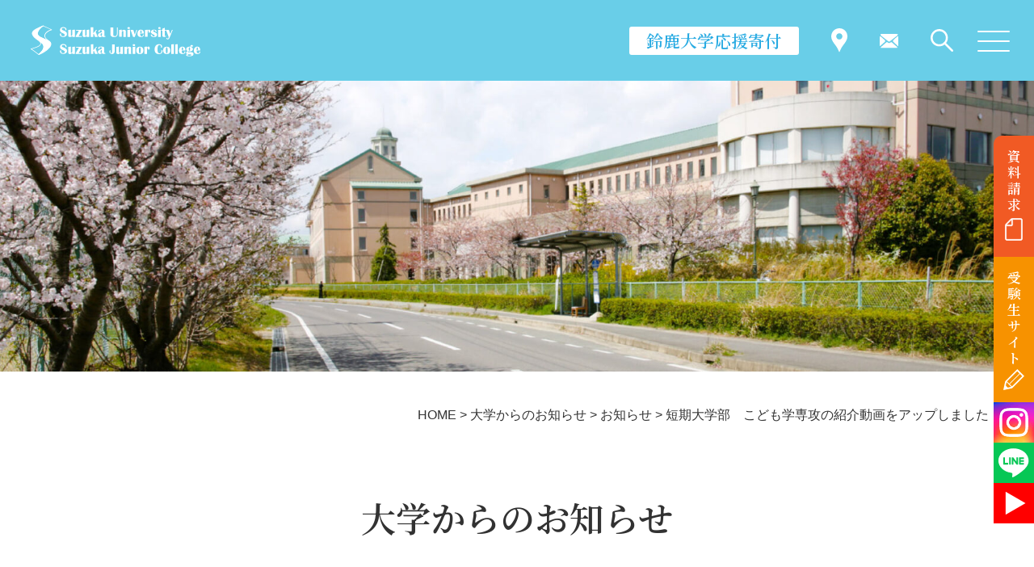

--- FILE ---
content_type: text/html; charset=UTF-8
request_url: https://www.suzuka.ac.jp/topics/2022/09/06/16672/
body_size: 12981
content:
<!doctype html>
<html lang="ja"><head>
<meta charset="utf-8">
<meta name="viewport" content="width=device-width">
<meta name="format-detection" content="telephone=no">
	
<title>鈴鹿大学・鈴鹿大学短期大学部</title>

		<!-- All in One SEO 4.7.7.2 - aioseo.com -->
	<meta name="description" content="YouTubeにて、こども学専攻の紹介動画をアップしました！ 是非、鈴大チャンネルをご覧ください。 URL：h" />
	<meta name="robots" content="max-image-preview:large" />
	<link rel="canonical" href="https://www.suzuka.ac.jp/topics/2022/09/06/16672/" />
	<meta name="generator" content="All in One SEO (AIOSEO) 4.7.7.2" />
		<meta property="og:locale" content="ja_JP" />
		<meta property="og:site_name" content="鈴鹿大学・鈴鹿大学短期大学部 -" />
		<meta property="og:type" content="article" />
		<meta property="og:title" content="短期大学部 こども学専攻の紹介動画をアップしました！ - 鈴鹿大学・鈴鹿大学短期大学部" />
		<meta property="og:description" content="YouTubeにて、こども学専攻の紹介動画をアップしました！ 是非、鈴大チャンネルをご覧ください。 URL：h" />
		<meta property="og:url" content="https://www.suzuka.ac.jp/topics/2022/09/06/16672/" />
		<meta property="article:published_time" content="2022-09-06T01:00:22+00:00" />
		<meta property="article:modified_time" content="2022-09-06T00:55:25+00:00" />
		<meta name="twitter:card" content="summary" />
		<meta name="twitter:title" content="短期大学部 こども学専攻の紹介動画をアップしました！ - 鈴鹿大学・鈴鹿大学短期大学部" />
		<meta name="twitter:description" content="YouTubeにて、こども学専攻の紹介動画をアップしました！ 是非、鈴大チャンネルをご覧ください。 URL：h" />
		<script type="application/ld+json" class="aioseo-schema">
			{"@context":"https:\/\/schema.org","@graph":[{"@type":"BreadcrumbList","@id":"https:\/\/www.suzuka.ac.jp\/topics\/2022\/09\/06\/16672\/#breadcrumblist","itemListElement":[{"@type":"ListItem","@id":"https:\/\/www.suzuka.ac.jp\/#listItem","position":1,"name":"\u5bb6","item":"https:\/\/www.suzuka.ac.jp\/","nextItem":{"@type":"ListItem","@id":"https:\/\/www.suzuka.ac.jp\/topics\/2022\/09\/06\/16672\/#listItem","name":"\u77ed\u671f\u5927\u5b66\u90e8\u3000\u3053\u3069\u3082\u5b66\u5c02\u653b\u306e\u7d39\u4ecb\u52d5\u753b\u3092\u30a2\u30c3\u30d7\u3057\u307e\u3057\u305f\uff01"}},{"@type":"ListItem","@id":"https:\/\/www.suzuka.ac.jp\/topics\/2022\/09\/06\/16672\/#listItem","position":2,"name":"\u77ed\u671f\u5927\u5b66\u90e8\u3000\u3053\u3069\u3082\u5b66\u5c02\u653b\u306e\u7d39\u4ecb\u52d5\u753b\u3092\u30a2\u30c3\u30d7\u3057\u307e\u3057\u305f\uff01","previousItem":{"@type":"ListItem","@id":"https:\/\/www.suzuka.ac.jp\/#listItem","name":"\u5bb6"}}]},{"@type":"Organization","@id":"https:\/\/www.suzuka.ac.jp\/#organization","name":"\u9234\u9e7f\u5927\u5b66\u30fb\u9234\u9e7f\u5927\u5b66\u77ed\u671f\u5927\u5b66\u90e8","url":"https:\/\/www.suzuka.ac.jp\/","telephone":"+81593722121"},{"@type":"WebPage","@id":"https:\/\/www.suzuka.ac.jp\/topics\/2022\/09\/06\/16672\/#webpage","url":"https:\/\/www.suzuka.ac.jp\/topics\/2022\/09\/06\/16672\/","name":"\u77ed\u671f\u5927\u5b66\u90e8 \u3053\u3069\u3082\u5b66\u5c02\u653b\u306e\u7d39\u4ecb\u52d5\u753b\u3092\u30a2\u30c3\u30d7\u3057\u307e\u3057\u305f\uff01 - \u9234\u9e7f\u5927\u5b66\u30fb\u9234\u9e7f\u5927\u5b66\u77ed\u671f\u5927\u5b66\u90e8","description":"YouTube\u306b\u3066\u3001\u3053\u3069\u3082\u5b66\u5c02\u653b\u306e\u7d39\u4ecb\u52d5\u753b\u3092\u30a2\u30c3\u30d7\u3057\u307e\u3057\u305f\uff01 \u662f\u975e\u3001\u9234\u5927\u30c1\u30e3\u30f3\u30cd\u30eb\u3092\u3054\u89a7\u304f\u3060\u3055\u3044\u3002 URL\uff1ah","inLanguage":"ja","isPartOf":{"@id":"https:\/\/www.suzuka.ac.jp\/#website"},"breadcrumb":{"@id":"https:\/\/www.suzuka.ac.jp\/topics\/2022\/09\/06\/16672\/#breadcrumblist"},"datePublished":"2022-09-06T10:00:22+09:00","dateModified":"2022-09-06T09:55:25+09:00"},{"@type":"WebSite","@id":"https:\/\/www.suzuka.ac.jp\/#website","url":"https:\/\/www.suzuka.ac.jp\/","name":"\u9234\u9e7f\u5927\u5b66\u30fb\u9234\u9e7f\u5927\u5b66\u77ed\u671f\u5927\u5b66\u90e8","inLanguage":"ja","publisher":{"@id":"https:\/\/www.suzuka.ac.jp\/#organization"}}]}
		</script>
		<!-- All in One SEO -->

<link rel='dns-prefetch' href='//stats.wp.com' />
<link rel="alternate" title="oEmbed (JSON)" type="application/json+oembed" href="https://www.suzuka.ac.jp/wp-json/oembed/1.0/embed?url=https%3A%2F%2Fwww.suzuka.ac.jp%2Ftopics%2F2022%2F09%2F06%2F16672%2F" />
<link rel="alternate" title="oEmbed (XML)" type="text/xml+oembed" href="https://www.suzuka.ac.jp/wp-json/oembed/1.0/embed?url=https%3A%2F%2Fwww.suzuka.ac.jp%2Ftopics%2F2022%2F09%2F06%2F16672%2F&#038;format=xml" />
		<!-- This site uses the Google Analytics by MonsterInsights plugin v9.2.4 - Using Analytics tracking - https://www.monsterinsights.com/ -->
		<!-- Note: MonsterInsights is not currently configured on this site. The site owner needs to authenticate with Google Analytics in the MonsterInsights settings panel. -->
					<!-- No tracking code set -->
				<!-- / Google Analytics by MonsterInsights -->
		<style id='wp-img-auto-sizes-contain-inline-css' type='text/css'>
img:is([sizes=auto i],[sizes^="auto," i]){contain-intrinsic-size:3000px 1500px}
/*# sourceURL=wp-img-auto-sizes-contain-inline-css */
</style>
<style id='wp-emoji-styles-inline-css' type='text/css'>

	img.wp-smiley, img.emoji {
		display: inline !important;
		border: none !important;
		box-shadow: none !important;
		height: 1em !important;
		width: 1em !important;
		margin: 0 0.07em !important;
		vertical-align: -0.1em !important;
		background: none !important;
		padding: 0 !important;
	}
/*# sourceURL=wp-emoji-styles-inline-css */
</style>
<style id='wp-block-library-inline-css' type='text/css'>
:root{--wp-block-synced-color:#7a00df;--wp-block-synced-color--rgb:122,0,223;--wp-bound-block-color:var(--wp-block-synced-color);--wp-editor-canvas-background:#ddd;--wp-admin-theme-color:#007cba;--wp-admin-theme-color--rgb:0,124,186;--wp-admin-theme-color-darker-10:#006ba1;--wp-admin-theme-color-darker-10--rgb:0,107,160.5;--wp-admin-theme-color-darker-20:#005a87;--wp-admin-theme-color-darker-20--rgb:0,90,135;--wp-admin-border-width-focus:2px}@media (min-resolution:192dpi){:root{--wp-admin-border-width-focus:1.5px}}.wp-element-button{cursor:pointer}:root .has-very-light-gray-background-color{background-color:#eee}:root .has-very-dark-gray-background-color{background-color:#313131}:root .has-very-light-gray-color{color:#eee}:root .has-very-dark-gray-color{color:#313131}:root .has-vivid-green-cyan-to-vivid-cyan-blue-gradient-background{background:linear-gradient(135deg,#00d084,#0693e3)}:root .has-purple-crush-gradient-background{background:linear-gradient(135deg,#34e2e4,#4721fb 50%,#ab1dfe)}:root .has-hazy-dawn-gradient-background{background:linear-gradient(135deg,#faaca8,#dad0ec)}:root .has-subdued-olive-gradient-background{background:linear-gradient(135deg,#fafae1,#67a671)}:root .has-atomic-cream-gradient-background{background:linear-gradient(135deg,#fdd79a,#004a59)}:root .has-nightshade-gradient-background{background:linear-gradient(135deg,#330968,#31cdcf)}:root .has-midnight-gradient-background{background:linear-gradient(135deg,#020381,#2874fc)}:root{--wp--preset--font-size--normal:16px;--wp--preset--font-size--huge:42px}.has-regular-font-size{font-size:1em}.has-larger-font-size{font-size:2.625em}.has-normal-font-size{font-size:var(--wp--preset--font-size--normal)}.has-huge-font-size{font-size:var(--wp--preset--font-size--huge)}.has-text-align-center{text-align:center}.has-text-align-left{text-align:left}.has-text-align-right{text-align:right}.has-fit-text{white-space:nowrap!important}#end-resizable-editor-section{display:none}.aligncenter{clear:both}.items-justified-left{justify-content:flex-start}.items-justified-center{justify-content:center}.items-justified-right{justify-content:flex-end}.items-justified-space-between{justify-content:space-between}.screen-reader-text{border:0;clip-path:inset(50%);height:1px;margin:-1px;overflow:hidden;padding:0;position:absolute;width:1px;word-wrap:normal!important}.screen-reader-text:focus{background-color:#ddd;clip-path:none;color:#444;display:block;font-size:1em;height:auto;left:5px;line-height:normal;padding:15px 23px 14px;text-decoration:none;top:5px;width:auto;z-index:100000}html :where(.has-border-color){border-style:solid}html :where([style*=border-top-color]){border-top-style:solid}html :where([style*=border-right-color]){border-right-style:solid}html :where([style*=border-bottom-color]){border-bottom-style:solid}html :where([style*=border-left-color]){border-left-style:solid}html :where([style*=border-width]){border-style:solid}html :where([style*=border-top-width]){border-top-style:solid}html :where([style*=border-right-width]){border-right-style:solid}html :where([style*=border-bottom-width]){border-bottom-style:solid}html :where([style*=border-left-width]){border-left-style:solid}html :where(img[class*=wp-image-]){height:auto;max-width:100%}:where(figure){margin:0 0 1em}html :where(.is-position-sticky){--wp-admin--admin-bar--position-offset:var(--wp-admin--admin-bar--height,0px)}@media screen and (max-width:600px){html :where(.is-position-sticky){--wp-admin--admin-bar--position-offset:0px}}

/*# sourceURL=wp-block-library-inline-css */
</style><style id='global-styles-inline-css' type='text/css'>
:root{--wp--preset--aspect-ratio--square: 1;--wp--preset--aspect-ratio--4-3: 4/3;--wp--preset--aspect-ratio--3-4: 3/4;--wp--preset--aspect-ratio--3-2: 3/2;--wp--preset--aspect-ratio--2-3: 2/3;--wp--preset--aspect-ratio--16-9: 16/9;--wp--preset--aspect-ratio--9-16: 9/16;--wp--preset--color--black: #000000;--wp--preset--color--cyan-bluish-gray: #abb8c3;--wp--preset--color--white: #ffffff;--wp--preset--color--pale-pink: #f78da7;--wp--preset--color--vivid-red: #cf2e2e;--wp--preset--color--luminous-vivid-orange: #ff6900;--wp--preset--color--luminous-vivid-amber: #fcb900;--wp--preset--color--light-green-cyan: #7bdcb5;--wp--preset--color--vivid-green-cyan: #00d084;--wp--preset--color--pale-cyan-blue: #8ed1fc;--wp--preset--color--vivid-cyan-blue: #0693e3;--wp--preset--color--vivid-purple: #9b51e0;--wp--preset--gradient--vivid-cyan-blue-to-vivid-purple: linear-gradient(135deg,rgb(6,147,227) 0%,rgb(155,81,224) 100%);--wp--preset--gradient--light-green-cyan-to-vivid-green-cyan: linear-gradient(135deg,rgb(122,220,180) 0%,rgb(0,208,130) 100%);--wp--preset--gradient--luminous-vivid-amber-to-luminous-vivid-orange: linear-gradient(135deg,rgb(252,185,0) 0%,rgb(255,105,0) 100%);--wp--preset--gradient--luminous-vivid-orange-to-vivid-red: linear-gradient(135deg,rgb(255,105,0) 0%,rgb(207,46,46) 100%);--wp--preset--gradient--very-light-gray-to-cyan-bluish-gray: linear-gradient(135deg,rgb(238,238,238) 0%,rgb(169,184,195) 100%);--wp--preset--gradient--cool-to-warm-spectrum: linear-gradient(135deg,rgb(74,234,220) 0%,rgb(151,120,209) 20%,rgb(207,42,186) 40%,rgb(238,44,130) 60%,rgb(251,105,98) 80%,rgb(254,248,76) 100%);--wp--preset--gradient--blush-light-purple: linear-gradient(135deg,rgb(255,206,236) 0%,rgb(152,150,240) 100%);--wp--preset--gradient--blush-bordeaux: linear-gradient(135deg,rgb(254,205,165) 0%,rgb(254,45,45) 50%,rgb(107,0,62) 100%);--wp--preset--gradient--luminous-dusk: linear-gradient(135deg,rgb(255,203,112) 0%,rgb(199,81,192) 50%,rgb(65,88,208) 100%);--wp--preset--gradient--pale-ocean: linear-gradient(135deg,rgb(255,245,203) 0%,rgb(182,227,212) 50%,rgb(51,167,181) 100%);--wp--preset--gradient--electric-grass: linear-gradient(135deg,rgb(202,248,128) 0%,rgb(113,206,126) 100%);--wp--preset--gradient--midnight: linear-gradient(135deg,rgb(2,3,129) 0%,rgb(40,116,252) 100%);--wp--preset--font-size--small: 13px;--wp--preset--font-size--medium: 20px;--wp--preset--font-size--large: 36px;--wp--preset--font-size--x-large: 42px;--wp--preset--spacing--20: 0.44rem;--wp--preset--spacing--30: 0.67rem;--wp--preset--spacing--40: 1rem;--wp--preset--spacing--50: 1.5rem;--wp--preset--spacing--60: 2.25rem;--wp--preset--spacing--70: 3.38rem;--wp--preset--spacing--80: 5.06rem;--wp--preset--shadow--natural: 6px 6px 9px rgba(0, 0, 0, 0.2);--wp--preset--shadow--deep: 12px 12px 50px rgba(0, 0, 0, 0.4);--wp--preset--shadow--sharp: 6px 6px 0px rgba(0, 0, 0, 0.2);--wp--preset--shadow--outlined: 6px 6px 0px -3px rgb(255, 255, 255), 6px 6px rgb(0, 0, 0);--wp--preset--shadow--crisp: 6px 6px 0px rgb(0, 0, 0);}:where(.is-layout-flex){gap: 0.5em;}:where(.is-layout-grid){gap: 0.5em;}body .is-layout-flex{display: flex;}.is-layout-flex{flex-wrap: wrap;align-items: center;}.is-layout-flex > :is(*, div){margin: 0;}body .is-layout-grid{display: grid;}.is-layout-grid > :is(*, div){margin: 0;}:where(.wp-block-columns.is-layout-flex){gap: 2em;}:where(.wp-block-columns.is-layout-grid){gap: 2em;}:where(.wp-block-post-template.is-layout-flex){gap: 1.25em;}:where(.wp-block-post-template.is-layout-grid){gap: 1.25em;}.has-black-color{color: var(--wp--preset--color--black) !important;}.has-cyan-bluish-gray-color{color: var(--wp--preset--color--cyan-bluish-gray) !important;}.has-white-color{color: var(--wp--preset--color--white) !important;}.has-pale-pink-color{color: var(--wp--preset--color--pale-pink) !important;}.has-vivid-red-color{color: var(--wp--preset--color--vivid-red) !important;}.has-luminous-vivid-orange-color{color: var(--wp--preset--color--luminous-vivid-orange) !important;}.has-luminous-vivid-amber-color{color: var(--wp--preset--color--luminous-vivid-amber) !important;}.has-light-green-cyan-color{color: var(--wp--preset--color--light-green-cyan) !important;}.has-vivid-green-cyan-color{color: var(--wp--preset--color--vivid-green-cyan) !important;}.has-pale-cyan-blue-color{color: var(--wp--preset--color--pale-cyan-blue) !important;}.has-vivid-cyan-blue-color{color: var(--wp--preset--color--vivid-cyan-blue) !important;}.has-vivid-purple-color{color: var(--wp--preset--color--vivid-purple) !important;}.has-black-background-color{background-color: var(--wp--preset--color--black) !important;}.has-cyan-bluish-gray-background-color{background-color: var(--wp--preset--color--cyan-bluish-gray) !important;}.has-white-background-color{background-color: var(--wp--preset--color--white) !important;}.has-pale-pink-background-color{background-color: var(--wp--preset--color--pale-pink) !important;}.has-vivid-red-background-color{background-color: var(--wp--preset--color--vivid-red) !important;}.has-luminous-vivid-orange-background-color{background-color: var(--wp--preset--color--luminous-vivid-orange) !important;}.has-luminous-vivid-amber-background-color{background-color: var(--wp--preset--color--luminous-vivid-amber) !important;}.has-light-green-cyan-background-color{background-color: var(--wp--preset--color--light-green-cyan) !important;}.has-vivid-green-cyan-background-color{background-color: var(--wp--preset--color--vivid-green-cyan) !important;}.has-pale-cyan-blue-background-color{background-color: var(--wp--preset--color--pale-cyan-blue) !important;}.has-vivid-cyan-blue-background-color{background-color: var(--wp--preset--color--vivid-cyan-blue) !important;}.has-vivid-purple-background-color{background-color: var(--wp--preset--color--vivid-purple) !important;}.has-black-border-color{border-color: var(--wp--preset--color--black) !important;}.has-cyan-bluish-gray-border-color{border-color: var(--wp--preset--color--cyan-bluish-gray) !important;}.has-white-border-color{border-color: var(--wp--preset--color--white) !important;}.has-pale-pink-border-color{border-color: var(--wp--preset--color--pale-pink) !important;}.has-vivid-red-border-color{border-color: var(--wp--preset--color--vivid-red) !important;}.has-luminous-vivid-orange-border-color{border-color: var(--wp--preset--color--luminous-vivid-orange) !important;}.has-luminous-vivid-amber-border-color{border-color: var(--wp--preset--color--luminous-vivid-amber) !important;}.has-light-green-cyan-border-color{border-color: var(--wp--preset--color--light-green-cyan) !important;}.has-vivid-green-cyan-border-color{border-color: var(--wp--preset--color--vivid-green-cyan) !important;}.has-pale-cyan-blue-border-color{border-color: var(--wp--preset--color--pale-cyan-blue) !important;}.has-vivid-cyan-blue-border-color{border-color: var(--wp--preset--color--vivid-cyan-blue) !important;}.has-vivid-purple-border-color{border-color: var(--wp--preset--color--vivid-purple) !important;}.has-vivid-cyan-blue-to-vivid-purple-gradient-background{background: var(--wp--preset--gradient--vivid-cyan-blue-to-vivid-purple) !important;}.has-light-green-cyan-to-vivid-green-cyan-gradient-background{background: var(--wp--preset--gradient--light-green-cyan-to-vivid-green-cyan) !important;}.has-luminous-vivid-amber-to-luminous-vivid-orange-gradient-background{background: var(--wp--preset--gradient--luminous-vivid-amber-to-luminous-vivid-orange) !important;}.has-luminous-vivid-orange-to-vivid-red-gradient-background{background: var(--wp--preset--gradient--luminous-vivid-orange-to-vivid-red) !important;}.has-very-light-gray-to-cyan-bluish-gray-gradient-background{background: var(--wp--preset--gradient--very-light-gray-to-cyan-bluish-gray) !important;}.has-cool-to-warm-spectrum-gradient-background{background: var(--wp--preset--gradient--cool-to-warm-spectrum) !important;}.has-blush-light-purple-gradient-background{background: var(--wp--preset--gradient--blush-light-purple) !important;}.has-blush-bordeaux-gradient-background{background: var(--wp--preset--gradient--blush-bordeaux) !important;}.has-luminous-dusk-gradient-background{background: var(--wp--preset--gradient--luminous-dusk) !important;}.has-pale-ocean-gradient-background{background: var(--wp--preset--gradient--pale-ocean) !important;}.has-electric-grass-gradient-background{background: var(--wp--preset--gradient--electric-grass) !important;}.has-midnight-gradient-background{background: var(--wp--preset--gradient--midnight) !important;}.has-small-font-size{font-size: var(--wp--preset--font-size--small) !important;}.has-medium-font-size{font-size: var(--wp--preset--font-size--medium) !important;}.has-large-font-size{font-size: var(--wp--preset--font-size--large) !important;}.has-x-large-font-size{font-size: var(--wp--preset--font-size--x-large) !important;}
/*# sourceURL=global-styles-inline-css */
</style>

<style id='classic-theme-styles-inline-css' type='text/css'>
/*! This file is auto-generated */
.wp-block-button__link{color:#fff;background-color:#32373c;border-radius:9999px;box-shadow:none;text-decoration:none;padding:calc(.667em + 2px) calc(1.333em + 2px);font-size:1.125em}.wp-block-file__button{background:#32373c;color:#fff;text-decoration:none}
/*# sourceURL=/wp-includes/css/classic-themes.min.css */
</style>
<link rel='stylesheet' id='wpsbc-style-css' href='https://www.suzuka.ac.jp/wp-content/plugins/wp-simple-booking-calendar/assets/css/style-front-end.min.css?ver=2.0.15' type='text/css' media='all' />
<link rel='stylesheet' id='dashicons-css' href='https://www.suzuka.ac.jp/wp-includes/css/dashicons.min.css?ver=6.9' type='text/css' media='all' />
<script type="text/javascript" src="https://www.suzuka.ac.jp/wp-includes/js/jquery/jquery.min.js?ver=3.7.1" id="jquery-core-js"></script>
<script type="text/javascript" src="https://www.suzuka.ac.jp/wp-includes/js/jquery/jquery-migrate.min.js?ver=3.4.1" id="jquery-migrate-js"></script>
<link rel="https://api.w.org/" href="https://www.suzuka.ac.jp/wp-json/" /><link rel="EditURI" type="application/rsd+xml" title="RSD" href="https://www.suzuka.ac.jp/xmlrpc.php?rsd" />
<meta name="generator" content="WordPress 6.9" />
<link rel='shortlink' href='https://www.suzuka.ac.jp/?p=16672' />
	<style>img#wpstats{display:none}</style>
		
<!-- Global site tag (gtag.js) - Google Analytics -->
<script async src="https://www.googletagmanager.com/gtag/js?id=UA-78526513-6"></script>
<script>
  window.dataLayer = window.dataLayer || [];
  function gtag(){dataLayer.push(arguments);}
  gtag('js', new Date());

  gtag('config', 'UA-78526513-6');
</script>

<!-- css -->
<link href="/css/style.css" rel="stylesheet" type="text/css">
<link href="/css/sp.css" rel="stylesheet" type="text/css" media="screen and (max-width:860px) and (min-width:0px)">

</head>

<body id="pagetop">
<div class="over_hidden">

<!--============================ 
	ヘッダー
==============================-->
<header class="header">
	<h1><a href="/" class="fade"><img src="/images/common/header_logo.svg" alt="鈴鹿大学・鈴鹿大学短期大学部" width="210" height="39"></a></h1>
	<ul>
		<li class="btn_area fo_mincho hidden_s"><a href="/about/donation/" class="fade">鈴鹿大学応援寄付</a></li>
		<li><a href="/access/" class="fade"><img src="/images/common/ico_pin.svg" alt="access" width="20" height="29"></a></li>
		<li><a href="/contact/#zaimu" class="fade"><img src="/images/common/ico_mail.svg" alt="mail" width="23" height="9"></a></li>
		<li class="search_box hidden_s"><img src="/images/common/ico_search.svg" alt="search" width="28" height="28" class="fade">
			<div class="pos_ab">
				<form id="cse-search-box" action="https://google.com/cse" target="_blank" class="search">
					<input type="hidden" name="cx" value="17ef1aff22f11b2c4" />
					<input type="hidden" name="ie" value="UTF-8" />
					<input type="text" name="q"  size="31"class="keywords" />
					<input type="submit" name="sa" value="" />
				</form>
				<script type="text/javascript" src="https://www.google.com/cse/brand?form=cse-search-box&lang=ja"></script> 
			</div>
		</li>
	</ul>
</header>

<!-- スマホナビ -->
<nav class="sp-navi">
	<div class="humberger"><span></span><span></span><span></span></div>
	<div class="sp-navi-inner">
		<div class="container fo_mincho">
			<div class="search_box hidden_l">
				<form id="cse-search-box" action="https://google.com/cse" target="_blank" class="search">
					<input type="hidden" name="cx" value="17ef1aff22f11b2c4" />
					<input type="hidden" name="ie" value="UTF-8" />
					<input type="text" name="q"  size="31"class="keywords" />
					<input type="submit" name="sa" value="" />
				</form>
				<script type="text/javascript" src="https://www.google.com/cse/brand?form=cse-search-box&lang=ja"></script> 
			</div>
			<ul class="list01 ta_center">
				<li><a href="https://admissions.suzuka.ac.jp/opencampus/">オープンキャンパス</a></li>
				<li><a href="https://admissions.suzuka.ac.jp" target="_blank">受験生応援サイト</a></li>
			</ul>
			<ul class="list02">
				<li><a href="/about/">大学案内</a></li>
				<li><a href="/faculty/">学部・学科・専攻</a></li>
				<li><a href="/campuslife/">キャンパスライフ</a></li>
				<li><a href="/career/">就職・進学</a></li>
				<li><a href="/affiliated/">附属機関</a></li>
				<li><a href="/cooperation/">地域連携</a></li>
				<li><a href="/library/">図書館</a></li>
				<li><a href="https://suzukadaigaku-web.campusplan.jp/portal/Account/Login?ReturnUrl=%2Fportal%2F" target="_blank">ポータルサイト</a></li>
				<li><a href="/graduate/">卒業生の方へ</a></li>
				<li><a href="/for_company/">企業の方へ</a></li>
				<li><a href="/for_general/">一般の方へ</a></li>
				<li><a href="/kyoei/">享栄学園</a></li>
				<li><a href="https://telemail.jp/?des=016960&gsn=0169600" target="_blank">資料請求</a></li>
			</ul>
		</div>
	</div>
</nav>
	
<!-- 固定ボタン -->
<ul class="fixed_btn fo_mincho ta_center">
	<li><a href="https://telemail.jp/?des=016960&gsn=0169600" target="_blank" class="fade">資料請求</a></li>
	<li><a href="https://admissions.suzuka.ac.jp" target="_blank" class="fade">受験生サイト</a></li>
	<li><a href="https://www.instagram.com/suzudai_koho/" target="_blank" class="fade"><img src="/images/common/fixed_sns01.png" alt="Instagram" width="50" height="50"></a></li>
	<li><a href="https://bc.linesg.jp/linebc/liff_oc/liff_oc_open.aspx?scl_no=7757100&event_id=84c0a589-e5c8-4374-8722-8779a6648582&access=pc" target="_blank" class="fade"><img src="/images/common/fixed_sns02.svg" alt="LINE" width="50" height="50"></a></li>
	<li><a href="https://www.youtube.com/channel/UCD6Zoq8aeqxzfs68-nfM7EA" target="_blank" class="fade"><img src="/images/common/fixed_sns03.svg" alt="YouTube" width="50" height="50"></a></li>
</ul>
<!--============================ 
	コンテンツ
==============================-->

<!-- アイキャッチ -->
<figure class="mainimage ta_center mb40-20"><img class="image " src="https://www.suzuka.ac.jp/wp-content/uploads/2022/05/pagettl_access.jpg" alt="" width="1920" height="607" decoding="async" fetchpriority="high" /></figure>
	
<!-- パンくずリスト -->
<div class="container03 ta_right mb80-40"><!-- Breadcrumb NavXT 7.4.1 -->
<span property="itemListElement" typeof="ListItem"><a property="item" typeof="WebPage" title="Go to 鈴鹿大学・鈴鹿大学短期大学部." href="https://www.suzuka.ac.jp" class="home" ><span property="name">HOME</span></a><meta property="position" content="1"></span> &gt; <span property="itemListElement" typeof="ListItem"><a property="item" typeof="WebPage" title="大学からのお知らせへ移動する" href="https://www.suzuka.ac.jp/topics/" class="archive post-topics-archive" ><span property="name">大学からのお知らせ</span></a><meta property="position" content="2"></span> &gt; <span property="itemListElement" typeof="ListItem"><a property="item" typeof="WebPage" title="Go to the お知らせ カテゴリー archives." href="https://www.suzuka.ac.jp/topics/tc/info/" class="taxonomy tc" ><span property="name">お知らせ</span></a><meta property="position" content="3"></span> &gt; <span property="itemListElement" typeof="ListItem"><span property="name" class="post post-topics current-item">短期大学部　こども学専攻の紹介動画をアップしました！</span><meta property="url" content="https://www.suzuka.ac.jp/topics/2022/09/06/16672/"><meta property="position" content="4"></span></div>
	
<div class="container02">
	
	<!-- ページタイトル -->
	<h2 class="pagettl fo_mincho ta_center mb60-30">大学からのお知らせ</h2>

	<article class="single_art mb80-40">
		<header class="single_head mb50">
			<div class="date_wrap lh16 mb20">
				<p class="mb05 fo_gray">2022年09月06日</p>
				<ul class="category_list fo_mincho">
					<li class="category info"><a href="https://www.suzuka.ac.jp/topics/tc/info/">お知らせ</a></li>				</ul>
			</div>
			<h1 class="fo_mincho fo_blue02 lh14">短期大学部　こども学専攻の紹介動画をアップしました！</h1>
		</header>
		
		<div class="blog_content clearFix"><p>YouTubeにて、こども学専攻の紹介動画をアップしました！<br />
是非、鈴大チャンネルをご覧ください。<br />
URL：<a href="https://youtu.be/u-M5twgIyk0">https://youtu.be/u-M5twgIyk0</a></p>
<p>こちらからも観れます👇<br />
<iframe width="560" height="315" src="https://www.youtube.com/embed/u-M5twgIyk0" title="YouTube video player" frameborder="0" allow="accelerometer; autoplay; clipboard-write; encrypted-media; gyroscope; picture-in-picture" allowfullscreen></iframe></p>
</div>
	</article>

	<p class="ta_center more_btn mb100-60"><a href="/topics/">一覧へ</a></p>

</div><!-- /container02 -->

<!--============================ 
	フッター
==============================-->
<footer class="footer">
	<div class="bg hidden_s">
		<div class="box01 fo09">
			<div class="footer_nav">
				<ul>
					<li id="menu-item-103" class="menu-item menu-item-type-post_type menu-item-object-page menu-item-has-children menu-item-103"><a href="https://www.suzuka.ac.jp/about/">大学案内</a>
<ul class="sub-menu">
	<li id="menu-item-106" class="menu-item menu-item-type-post_type menu-item-object-page menu-item-106"><a href="https://www.suzuka.ac.jp/about/founding_spirits/">建学の精神・クレド・3つのポリシー</a></li>
	<li id="menu-item-104" class="menu-item menu-item-type-post_type menu-item-object-page menu-item-104"><a href="https://www.suzuka.ac.jp/about/message-2-2/">学長挨拶・沿革</a></li>
	<li id="menu-item-105" class="menu-item menu-item-type-post_type menu-item-object-page menu-item-105"><a href="https://www.suzuka.ac.jp/about/donation/">鈴鹿大学応援寄付</a></li>
	<li id="menu-item-107" class="menu-item menu-item-type-post_type menu-item-object-page menu-item-107"><a href="https://www.suzuka.ac.jp/about/disclosure/">情報公開</a></li>
	<li id="menu-item-108" class="menu-item menu-item-type-custom menu-item-object-custom menu-item-108"><a href="/professors/">教員紹介</a></li>
</ul>
</li>
<li id="menu-item-109" class="menu-item menu-item-type-custom menu-item-object-custom menu-item-109"><a target="_blank" href="https://suzukadaigaku-web.campusplan.jp/portal/Account/Login?ReturnUrl=%2Fportal%2F">ポータルサイト</a></li>
<li id="menu-item-110" class="menu-item menu-item-type-custom menu-item-object-custom menu-item-110"><a target="_blank" href="https://suzukadaigaku-web.campusplan.jp/public/web/Syllabus/WebSyllabusKensaku/UI/WSL_SyllabusKensaku.aspx">シラバス検索</a></li>
<li id="menu-item-16165" class="menu-item menu-item-type-post_type menu-item-object-page menu-item-16165"><a href="https://www.suzuka.ac.jp/access/">アクセス</a></li>
<li id="menu-item-24734" class="menu-item menu-item-type-custom menu-item-object-custom menu-item-24734"><a href="https://www.suzuka.ac.jp/access/#:~:text=%E9%A7%90%E8%BB%8A%E5%A0%B4%E5%AE%8C%E5%82%99-,%E3%82%B9%E3%82%AF%E3%83%BC%E3%83%AB%E3%83%90%E3%82%B9,-%E3%80%90%E3%82%B9%E3%82%AF%E3%83%BC%E3%83%AB%E3%83%90%E3%82%B9%E3%81%AB%E9%96%A2%E3%81%99%E3%82%8B%E3%81%8A%E7%9F%A5%E3%82%89%E3%81%9B">スクールバス</a></li>
<li id="menu-item-26001" class="menu-item menu-item-type-post_type menu-item-object-page menu-item-26001"><a href="https://www.suzuka.ac.jp/kyoei/">享栄学園</a></li>
				</ul>
				<ul>
					<li id="menu-item-122" class="menu-item menu-item-type-post_type menu-item-object-page menu-item-has-children menu-item-122"><a href="https://www.suzuka.ac.jp/faculty/">学部・学科・専攻</a>
<ul class="sub-menu">
	<li id="menu-item-127" class="menu-item menu-item-type-post_type menu-item-object-page menu-item-127"><a href="https://www.suzuka.ac.jp/faculty/ir/">国際地域学部 国際地域学科</a></li>
	<li id="menu-item-123" class="menu-item menu-item-type-post_type menu-item-object-page menu-item-has-children menu-item-123"><a href="https://www.suzuka.ac.jp/faculty/ce/">こども教育学部 こども教育学科</a>
	<ul class="sub-menu">
		<li id="menu-item-126" class="menu-item menu-item-type-post_type menu-item-object-page menu-item-126"><a href="https://www.suzuka.ac.jp/faculty/ce/nursing/">養護教諭コース</a></li>
		<li id="menu-item-124" class="menu-item menu-item-type-post_type menu-item-object-page menu-item-124"><a href="https://www.suzuka.ac.jp/faculty/ce/elementary/">小学校教諭コース</a></li>
		<li id="menu-item-125" class="menu-item menu-item-type-post_type menu-item-object-page menu-item-125"><a href="https://www.suzuka.ac.jp/faculty/ce/kindergarten/">幼稚園教諭・保育士コース</a></li>
	</ul>
</li>
	<li id="menu-item-130" class="menu-item menu-item-type-post_type menu-item-object-page menu-item-has-children menu-item-130"><a href="https://www.suzuka.ac.jp/faculty/jc/">短期大学部 生活コミュニケーション学科</a>
	<ul class="sub-menu">
		<li id="menu-item-132" class="menu-item menu-item-type-post_type menu-item-object-page menu-item-132"><a href="https://www.suzuka.ac.jp/faculty/jc/nutrition/">食物栄養学専攻</a></li>
	</ul>
</li>
	<li id="menu-item-187" class="menu-item menu-item-type-post_type menu-item-object-page menu-item-187"><a href="https://www.suzuka.ac.jp/faculty/grad/">大学院 国際学研究科</a></li>
</ul>
</li>
<li id="menu-item-111" class="menu-item menu-item-type-post_type menu-item-object-page menu-item-has-children menu-item-111"><a href="https://www.suzuka.ac.jp/campuslife/">キャンパスライフ</a>
<ul class="sub-menu">
	<li id="menu-item-117" class="menu-item menu-item-type-post_type menu-item-object-page menu-item-117"><a href="https://www.suzuka.ac.jp/campuslife/totalsupport/">トータルサポート</a></li>
	<li id="menu-item-120" class="menu-item menu-item-type-post_type menu-item-object-page menu-item-120"><a href="https://www.suzuka.ac.jp/campuslife/teaching/">教職教育センター</a></li>
	<li id="menu-item-118" class="menu-item menu-item-type-post_type menu-item-object-page menu-item-118"><a href="https://www.suzuka.ac.jp/campuslife/healthcare/">健康管理センター</a></li>
	<li id="menu-item-119" class="menu-item menu-item-type-post_type menu-item-object-page menu-item-119"><a href="https://www.suzuka.ac.jp/campuslife/abroad/">国際交流・留学</a></li>
	<li id="menu-item-121" class="menu-item menu-item-type-post_type menu-item-object-page menu-item-121"><a href="https://www.suzuka.ac.jp/campuslife/foreign_support/">留学生サポート</a></li>
	<li id="menu-item-112" class="menu-item menu-item-type-post_type menu-item-object-page menu-item-112"><a href="https://www.suzuka.ac.jp/campuslife/introduction-2/">キャンパスカレンダー･キャンパス紹介･学年暦･時間割</a></li>
	<li id="menu-item-113" class="menu-item menu-item-type-post_type menu-item-object-page menu-item-has-children menu-item-113"><a href="https://www.suzuka.ac.jp/campuslife/club/">クラブ・サークル・学生会</a>
	<ul class="sub-menu">
		<li id="menu-item-116" class="menu-item menu-item-type-post_type menu-item-object-page menu-item-116"><a href="https://www.suzuka.ac.jp/campuslife/club/baseball/">硬式野球部</a></li>
		<li id="menu-item-115" class="menu-item menu-item-type-post_type menu-item-object-page menu-item-115"><a href="https://www.suzuka.ac.jp/campuslife/club/valleyball/">女子バレーボール部</a></li>
		<li id="menu-item-114" class="menu-item menu-item-type-post_type menu-item-object-page menu-item-114"><a href="https://www.suzuka.ac.jp/campuslife/club/weightlifting/">ウエイトリフティング部</a></li>
		<li id="menu-item-19142" class="menu-item menu-item-type-post_type menu-item-object-page menu-item-19142"><a href="https://www.suzuka.ac.jp/campuslife/club/athletics/">陸上競技部</a></li>
		<li id="menu-item-22972" class="menu-item menu-item-type-post_type menu-item-object-page menu-item-22972"><a href="https://www.suzuka.ac.jp/campuslife/club/waterpolo/">水球部</a></li>
		<li id="menu-item-19143" class="menu-item menu-item-type-post_type menu-item-object-page menu-item-19143"><a href="https://www.suzuka.ac.jp/campuslife/club/softball/">女子ソフトボール部</a></li>
	</ul>
</li>
</ul>
</li>
				</ul>
				<ul>
					<li id="menu-item-145" class="menu-item menu-item-type-post_type menu-item-object-page menu-item-145"><a href="https://www.suzuka.ac.jp/career/">就職・資格</a></li>
<li id="menu-item-139" class="menu-item menu-item-type-post_type menu-item-object-page menu-item-139"><a href="https://www.suzuka.ac.jp/library/">図書館</a></li>
<li id="menu-item-147" class="menu-item menu-item-type-post_type menu-item-object-page menu-item-147"><a href="https://www.suzuka.ac.jp/affiliated/">附属機関</a></li>
<li id="menu-item-140" class="menu-item menu-item-type-post_type menu-item-object-page menu-item-has-children menu-item-140"><a href="https://www.suzuka.ac.jp/cooperation/">地域連携</a>
<ul class="sub-menu">
	<li id="menu-item-144" class="menu-item menu-item-type-post_type menu-item-object-page menu-item-144"><a href="https://www.suzuka.ac.jp/cooperation/contribution/">高大連携・教員出前講座・グローバルスタディ</a></li>
	<li id="menu-item-142" class="menu-item menu-item-type-post_type menu-item-object-page menu-item-142"><a href="https://www.suzuka.ac.jp/cooperation/open/">公開講座・授業公開</a></li>
	<li id="menu-item-143" class="menu-item menu-item-type-post_type menu-item-object-page menu-item-143"><a href="https://www.suzuka.ac.jp/cooperation/relation/">産業界・行政機関との連携</a></li>
	<li id="menu-item-141" class="menu-item menu-item-type-post_type menu-item-object-page menu-item-141"><a href="https://www.suzuka.ac.jp/cooperation/suzuchan/">あそび広場すずちゃん</a></li>
</ul>
</li>
<li id="menu-item-138" class="menu-item menu-item-type-post_type menu-item-object-page menu-item-138"><a href="https://www.suzuka.ac.jp/graduate/">卒業生の方へ</a></li>
<li id="menu-item-137" class="menu-item menu-item-type-post_type menu-item-object-page menu-item-137"><a href="https://www.suzuka.ac.jp/for_company/">企業の方へ</a></li>
<li id="menu-item-134" class="menu-item menu-item-type-post_type menu-item-object-page menu-item-has-children menu-item-134"><a href="https://www.suzuka.ac.jp/for_general/">一般の方へ</a>
<ul class="sub-menu">
	<li id="menu-item-136" class="menu-item menu-item-type-post_type menu-item-object-page menu-item-136"><a href="https://www.suzuka.ac.jp/for_general/program/">科目等履修生・特別聴講生</a></li>
	<li id="menu-item-135" class="menu-item menu-item-type-post_type menu-item-object-page menu-item-135"><a href="https://www.suzuka.ac.jp/for_general/recurrent/">社会人の学び直し（リカレント教育）</a></li>
</ul>
</li>
<li id="menu-item-146" class="menu-item menu-item-type-post_type menu-item-object-page menu-item-146"><a href="https://www.suzuka.ac.jp/recruit/">採用情報</a></li>
<li id="menu-item-133" class="menu-item menu-item-type-post_type menu-item-object-page menu-item-133"><a href="https://www.suzuka.ac.jp/sitemap/">サイトマップ</a></li>
<li id="menu-item-26005" class="menu-item menu-item-type-custom menu-item-object-custom menu-item-26005"><a href="/contact/#zaimu">お問い合わせ</a></li>
				</ul>
			</div>
		</div>
	</div>
	
	<ul class="footer_nav_sp hidden_l">
		<li id="menu-item-99" class="menu-item menu-item-type-post_type menu-item-object-page menu-item-99"><a href="https://www.suzuka.ac.jp/about/">大学案内</a></li>
<li id="menu-item-100" class="menu-item menu-item-type-post_type menu-item-object-page menu-item-100"><a href="https://www.suzuka.ac.jp/faculty/">学部・学科・専攻</a></li>
<li id="menu-item-96" class="menu-item menu-item-type-post_type menu-item-object-page menu-item-96"><a href="https://www.suzuka.ac.jp/campuslife/">キャンパスライフ</a></li>
<li id="menu-item-101" class="menu-item menu-item-type-post_type menu-item-object-page menu-item-101"><a href="https://www.suzuka.ac.jp/career/">就職・資格</a></li>
<li id="menu-item-97" class="menu-item menu-item-type-post_type menu-item-object-page menu-item-97"><a href="https://www.suzuka.ac.jp/library/">図書館</a></li>
<li id="menu-item-102" class="menu-item menu-item-type-post_type menu-item-object-page menu-item-102"><a href="https://www.suzuka.ac.jp/affiliated/">附属機関</a></li>
<li id="menu-item-98" class="menu-item menu-item-type-post_type menu-item-object-page menu-item-98"><a href="https://www.suzuka.ac.jp/cooperation/">地域連携</a></li>
<li id="menu-item-16708" class="menu-item menu-item-type-custom menu-item-object-custom menu-item-16708"><a target="_blank" href="https://suzukadaigaku-web.campusplan.jp/portal/Account/Login?ReturnUrl=%2Fportal%2F">ポータルサイト</a></li>
<li id="menu-item-16709" class="menu-item menu-item-type-custom menu-item-object-custom menu-item-16709"><a target="_blank" href="https://suzukadaigaku-web.campusplan.jp/public/web/Syllabus/WebSyllabusKensaku/UI/WSL_SyllabusKensaku.aspx">シラバス検索</a></li>
<li id="menu-item-24561" class="menu-item menu-item-type-post_type menu-item-object-page menu-item-24561"><a href="https://www.suzuka.ac.jp/campuslife/healthcare/">健康管理センター</a></li>
<li id="menu-item-24733" class="menu-item menu-item-type-custom menu-item-object-custom menu-item-24733"><a href="https://www.suzuka.ac.jp/access/#:~:text=%E9%A7%90%E8%BB%8A%E5%A0%B4%E5%AE%8C%E5%82%99-,%E3%82%B9%E3%82%AF%E3%83%BC%E3%83%AB%E3%83%90%E3%82%B9,-%E3%80%90%E3%82%B9%E3%82%AF%E3%83%BC%E3%83%AB%E3%83%90%E3%82%B9%E3%81%AB%E9%96%A2%E3%81%99%E3%82%8B%E3%81%8A%E7%9F%A5%E3%82%89%E3%81%9B">アクセス・スクールバス</a></li>
<li id="menu-item-26003" class="menu-item menu-item-type-post_type menu-item-object-page menu-item-26003"><a href="https://www.suzuka.ac.jp/kyoei/">享栄学園</a></li>
	</ul>
	
	<div class="back_white mb15">
		<div class="box03">
			<div>
				<figure class="logo mb10"><a href="/" class="fade"><img src="/images/common/footer_logo.svg" alt="鈴鹿大学・鈴鹿大学短期大学部" width="400" height="48"></a></figure>
				<p class="fo09 lh16">
				〒510-0298<br>
				三重県鈴鹿市郡山町663-222<br>
			TEL：059-372-2121（代表）</p>
			</div>
			<ul class="list01">
				<li><a href="https://www.facebook.com/suzuka.university/" class="fade" target="_blank"><img src="/images/common/footer_sns01.svg" alt="facebook" width="40" height="40"></a></li>
				<li><a href="https://bc.linesg.jp/linebc/liff_oc/liff_oc_open.aspx?scl_no=7757100&event_id=84c0a589-e5c8-4374-8722-8779a6648582&access=pc" class="fade" target="_blank"><img src="/images/common/footer_sns02.svg" alt="LINE" width="40" height="40"></a></li>
				<li><a href="https://www.youtube.com/channel/UCD6Zoq8aeqxzfs68-nfM7EA" class="fade" target="_blank"><img src="/images/common/footer_sns03.svg" alt="YouTube" width="42" height="42"></a></li>
				<li><a href="https://www.instagram.com/suzudai_koho/" class="fade" target="_blank"><img src="/images/common/footer_sns04.svg" alt="Instagram" width="40" height="40"></a></li>
			</ul>
			<ul class="footer_nav02 fo09">
				<li><a href="/sitemap/">サイトマップ</a></li>
				<li><a href="/privacypolicy/">プライバシーポリシー</a></li>
				<li><a href="/sitepolicy/">サイトポリシー</a></li>
				<li class="hidden_l"><a href="/recruit/">採用情報</a></li>
			</ul>
		</div>
	</div>
	
	<p class="container copy ta_center fo08 lh12"><small>&copy; 2026 KYOEI GAKUEN</small></p>
</footer>

<!-- ページトップ -->
<div class="pagetop"><a href="#pagetop" class="fade"><img src="/images/common/pagetop.svg" alt="PAGE TOP" width="50" height="50"></a></div>

</div><!-- /over_hidden -->

<!-- js -->
<script src="https://ajax.googleapis.com/ajax/libs/jquery/3.4.1/jquery.min.js"></script>
<script src="https://cdn.jsdelivr.net/bxslider/4.2.12/jquery.bxslider.min.js"></script>
<script src="/js/script.js"></script>

<script type="speculationrules">
{"prefetch":[{"source":"document","where":{"and":[{"href_matches":"/*"},{"not":{"href_matches":["/wp-*.php","/wp-admin/*","/wp-content/uploads/*","/wp-content/*","/wp-content/plugins/*","/wp-content/themes/original/*","/*\\?(.+)"]}},{"not":{"selector_matches":"a[rel~=\"nofollow\"]"}},{"not":{"selector_matches":".no-prefetch, .no-prefetch a"}}]},"eagerness":"conservative"}]}
</script>
<script type="text/javascript" src="https://www.suzuka.ac.jp/wp-includes/js/jquery/ui/core.min.js?ver=1.13.3" id="jquery-ui-core-js"></script>
<script type="text/javascript" src="https://www.suzuka.ac.jp/wp-includes/js/jquery/ui/datepicker.min.js?ver=1.13.3" id="jquery-ui-datepicker-js"></script>
<script type="text/javascript" id="jquery-ui-datepicker-js-after">
/* <![CDATA[ */
jQuery(function(jQuery){jQuery.datepicker.setDefaults({"closeText":"\u9589\u3058\u308b","currentText":"\u4eca\u65e5","monthNames":["1\u6708","2\u6708","3\u6708","4\u6708","5\u6708","6\u6708","7\u6708","8\u6708","9\u6708","10\u6708","11\u6708","12\u6708"],"monthNamesShort":["1\u6708","2\u6708","3\u6708","4\u6708","5\u6708","6\u6708","7\u6708","8\u6708","9\u6708","10\u6708","11\u6708","12\u6708"],"nextText":"\u6b21","prevText":"\u524d","dayNames":["\u65e5\u66dc\u65e5","\u6708\u66dc\u65e5","\u706b\u66dc\u65e5","\u6c34\u66dc\u65e5","\u6728\u66dc\u65e5","\u91d1\u66dc\u65e5","\u571f\u66dc\u65e5"],"dayNamesShort":["\u65e5","\u6708","\u706b","\u6c34","\u6728","\u91d1","\u571f"],"dayNamesMin":["\u65e5","\u6708","\u706b","\u6c34","\u6728","\u91d1","\u571f"],"dateFormat":"yy\u5e74mm\u6708d\u65e5","firstDay":1,"isRTL":false});});
//# sourceURL=jquery-ui-datepicker-js-after
/* ]]> */
</script>
<script type="text/javascript" id="wpsbc-script-js-extra">
/* <![CDATA[ */
var wpsbc = {"ajax_url":"https://www.suzuka.ac.jp/wp-admin/admin-ajax.php"};
//# sourceURL=wpsbc-script-js-extra
/* ]]> */
</script>
<script type="text/javascript" src="https://www.suzuka.ac.jp/wp-content/plugins/wp-simple-booking-calendar/assets/js/script-front-end.min.js?ver=2.0.15" id="wpsbc-script-js"></script>
<script type="text/javascript" src="https://stats.wp.com/e-202603.js" id="jetpack-stats-js" data-wp-strategy="defer"></script>
<script type="text/javascript" id="jetpack-stats-js-after">
/* <![CDATA[ */
_stq = window._stq || [];
_stq.push([ "view", JSON.parse("{\"v\":\"ext\",\"blog\":\"207257728\",\"post\":\"16672\",\"tz\":\"9\",\"srv\":\"www.suzuka.ac.jp\",\"j\":\"1:14.2.1\"}") ]);
_stq.push([ "clickTrackerInit", "207257728", "16672" ]);
//# sourceURL=jetpack-stats-js-after
/* ]]> */
</script>
<script id="wp-emoji-settings" type="application/json">
{"baseUrl":"https://s.w.org/images/core/emoji/17.0.2/72x72/","ext":".png","svgUrl":"https://s.w.org/images/core/emoji/17.0.2/svg/","svgExt":".svg","source":{"concatemoji":"https://www.suzuka.ac.jp/wp-includes/js/wp-emoji-release.min.js?ver=6.9"}}
</script>
<script type="module">
/* <![CDATA[ */
/*! This file is auto-generated */
const a=JSON.parse(document.getElementById("wp-emoji-settings").textContent),o=(window._wpemojiSettings=a,"wpEmojiSettingsSupports"),s=["flag","emoji"];function i(e){try{var t={supportTests:e,timestamp:(new Date).valueOf()};sessionStorage.setItem(o,JSON.stringify(t))}catch(e){}}function c(e,t,n){e.clearRect(0,0,e.canvas.width,e.canvas.height),e.fillText(t,0,0);t=new Uint32Array(e.getImageData(0,0,e.canvas.width,e.canvas.height).data);e.clearRect(0,0,e.canvas.width,e.canvas.height),e.fillText(n,0,0);const a=new Uint32Array(e.getImageData(0,0,e.canvas.width,e.canvas.height).data);return t.every((e,t)=>e===a[t])}function p(e,t){e.clearRect(0,0,e.canvas.width,e.canvas.height),e.fillText(t,0,0);var n=e.getImageData(16,16,1,1);for(let e=0;e<n.data.length;e++)if(0!==n.data[e])return!1;return!0}function u(e,t,n,a){switch(t){case"flag":return n(e,"\ud83c\udff3\ufe0f\u200d\u26a7\ufe0f","\ud83c\udff3\ufe0f\u200b\u26a7\ufe0f")?!1:!n(e,"\ud83c\udde8\ud83c\uddf6","\ud83c\udde8\u200b\ud83c\uddf6")&&!n(e,"\ud83c\udff4\udb40\udc67\udb40\udc62\udb40\udc65\udb40\udc6e\udb40\udc67\udb40\udc7f","\ud83c\udff4\u200b\udb40\udc67\u200b\udb40\udc62\u200b\udb40\udc65\u200b\udb40\udc6e\u200b\udb40\udc67\u200b\udb40\udc7f");case"emoji":return!a(e,"\ud83e\u1fac8")}return!1}function f(e,t,n,a){let r;const o=(r="undefined"!=typeof WorkerGlobalScope&&self instanceof WorkerGlobalScope?new OffscreenCanvas(300,150):document.createElement("canvas")).getContext("2d",{willReadFrequently:!0}),s=(o.textBaseline="top",o.font="600 32px Arial",{});return e.forEach(e=>{s[e]=t(o,e,n,a)}),s}function r(e){var t=document.createElement("script");t.src=e,t.defer=!0,document.head.appendChild(t)}a.supports={everything:!0,everythingExceptFlag:!0},new Promise(t=>{let n=function(){try{var e=JSON.parse(sessionStorage.getItem(o));if("object"==typeof e&&"number"==typeof e.timestamp&&(new Date).valueOf()<e.timestamp+604800&&"object"==typeof e.supportTests)return e.supportTests}catch(e){}return null}();if(!n){if("undefined"!=typeof Worker&&"undefined"!=typeof OffscreenCanvas&&"undefined"!=typeof URL&&URL.createObjectURL&&"undefined"!=typeof Blob)try{var e="postMessage("+f.toString()+"("+[JSON.stringify(s),u.toString(),c.toString(),p.toString()].join(",")+"));",a=new Blob([e],{type:"text/javascript"});const r=new Worker(URL.createObjectURL(a),{name:"wpTestEmojiSupports"});return void(r.onmessage=e=>{i(n=e.data),r.terminate(),t(n)})}catch(e){}i(n=f(s,u,c,p))}t(n)}).then(e=>{for(const n in e)a.supports[n]=e[n],a.supports.everything=a.supports.everything&&a.supports[n],"flag"!==n&&(a.supports.everythingExceptFlag=a.supports.everythingExceptFlag&&a.supports[n]);var t;a.supports.everythingExceptFlag=a.supports.everythingExceptFlag&&!a.supports.flag,a.supports.everything||((t=a.source||{}).concatemoji?r(t.concatemoji):t.wpemoji&&t.twemoji&&(r(t.twemoji),r(t.wpemoji)))});
//# sourceURL=https://www.suzuka.ac.jp/wp-includes/js/wp-emoji-loader.min.js
/* ]]> */
</script>

</body>
</html>

--- FILE ---
content_type: text/css
request_url: https://www.suzuka.ac.jp/css/style.css
body_size: 13335
content:
@charset "utf-8";
@import url('https://fonts.googleapis.com/css2?family=Cormorant+Garamond&family=Noto+Serif+JP:wght@600&display=swap');

/*------------------------------------------------------

	リセット

------------------------------------------------------*/

html, body, div, span, object, iframe, h1, h2, h3, h4, h5, h6, p, blockquote, pre, abbr, address, cite, code, del, dfn, em, img, ins, kbd, q, samp, small, strong, sub, sup, var, b, i, dl, dt, dd, ol, ul, li, fieldset, form, label, legend, table, caption, tbody, tfoot, thead, tr, th, td, article, aside, canvas, details, figcaption, figure, footer, header, hgroup, menu, nav, section, summary, time, mark, audio, video {
	margin: 0;
	padding: 0;
	border: 0;
	outline: 0;
	font-size: 100%;
	font-style: normal;
	font-weight: normal;
	vertical-align: baseline;
	background: transparent;
}
body {
	line-height: 1;
}
article, aside, details, figcaption, figure, footer, header, hgroup, menu, nav, section {
	display: block;
}
ul {
	list-style: none;
}
blockquote, q {
	quotes: none;
}
blockquote:before, blockquote:after, q:before, q:after {
	content: '';
	content: none;
}
a {
	margin: 0;
	padding: 0;
	font-size: 100%;
	vertical-align: baseline;
	background: transparent;
}
/* change colours to suit your needs */
ins {
	background-color: #ff9;
	color: #000;
	text-decoration: none;
}
/* change colours to suit your needs */
mark {
	background-color: #ff9;
	color: #000;
	font-style: italic;
	font-weight: bold;
}
del {
	text-decoration: line-through;
}
abbr[title], dfn[title] {
	border-bottom: 1px dotted;
	cursor: help;
}
table {
	border-collapse: collapse;
	border-spacing: 0;
}
/* change border colour to suit your needs */
hr {
	display: block;
	height: 1px;
	border: 0;
	border-top: 1px solid #cccccc;
	margin: 0;
	padding: 0;
}
input, select {
	vertical-align: middle;
}
img {
	max-width: 100%;
	height: auto;
	border: none;
	vertical-align: middle;
	-webkit-backface-visibility: hidden;
	image-rendering: -webkit-optimize-contrast;
}
* {
	-webkit-box-sizing: border-box;
	-moz-box-sizing: border-box;
	box-sizing: border-box;
}
*:before, *:after {
	-webkit-box-sizing: border-box;
	-moz-box-sizing: border-box;
	box-sizing: border-box;
}


/*------------------------------------------------------

	グローバル

------------------------------------------------------*/

body {
	font-family: "Hiragino Maru Gothic W4 JIS2004", "游ゴシック", YuGothic, "ヒラギノ角ゴ ProN W3", "Hiragino Kaku Gothic ProN", "メイリオ", Meiryo, "Helvetica Neue", Helvetica, Arial, sans-serif;
	font-weight: 500;
	color: #323232;
	font-size: 1em;
	line-height: 1.8;
	position: relative;
	min-width: 1030px;
}

.fo_gar { font-family: 'Cormorant Garamond', serif;}
.fo_mincho { font-family: 'Noto Serif JP', serif;}

p { margin-bottom: 25px;}
p:last-child { margin-bottom: 0px;}

a { color: #323232; text-decoration: none;}
a:hover, a:active { color: #0072a5; text-decoration: underline;}

a.fo_blue { color: #0072a5; text-decoration: underline;}
a.fo_blue:hover { color: #73b3c9; text-decoration: none;}

a.link_icon { padding-left: 1.5em; position: relative;}
a.link_icon:before { content: ""; position: absolute; left: 0px; top: 0.2em; width: 0.9em; height: 0.9em; background: linear-gradient(135deg, #2abadf 0%, #2abadf 50%, #0072a5 50%, #0072a5 100%);}

a.link_arrow { padding-left: 18px; position: relative;}
a.link_arrow:before {
	content: "";
	position: absolute;
	left: 0px;
	top: 0.2em;
	width: 0;
	height: 0;
	border-style: solid;
	border-width: 8px 0 8px 12px;
	border-color: transparent transparent transparent #0071a5;
}

/* 文字装飾 */
.fo06 { font-size: 0.6em !important;}
.fo07 { font-size: 0.7em !important;}
.fo075 { font-size: 0.75em !important;}
.fo08 { font-size: 0.8em !important;}
.fo085 { font-size: 0.85em !important;}
.fo09 { font-size: 0.9em !important;}
.fo105 { font-size: 1.05em !important;}
.fo11 { font-size: 1.1em !important;}
.fo115 { font-size: 1.15em !important;}
.fo12 { font-size: 1.2em !important;}
.fo13 { font-size: 1.3em !important;}
.fo14 { font-size: 1.4em !important;}
.fo15 { font-size: 1.5em !important;}
.fo16 { font-size: 1.6em !important;}
.fo17 { font-size: 1.7em !important;}
.fo19 { font-size: 1.9em !important;}
.fo21 { font-size: 2.1em !important;}
.fo25 { font-size: 2.5em !important;}

.lh12 { line-height: 1.2;}
.lh14 { line-height: 1.4;}
.lh16 { line-height: 1.6;}
.lh20 { line-height: 2;}

.lp20 { padding-left: 20px;}

.fo_white { color: #FFFFFF;}
.fo_gray { color: #767676;}
.fo_blue { color: #0071bc;}
.fo_blue02 { color: #0072a5;}
.fo_red { color: #c1272d;}
.fo_black { color: #323232 !important;}

/* ボックス */
.container { max-width: 1030px; padding: 0px 15px; margin: 0px auto;}
.container02 { max-width: 1130px; padding: 0px 15px; margin: 0px auto;}
.container03 { max-width: 1230px; padding: 0px 15px; margin: 0px auto;}

.left { float: left;}
.right { float: right;}

.pos_rel { position: relative;}
.pos_ab { position: absolute;}

.bold { font-weight: bold;}

.ta_center { text-align: center;}
.ta_right { text-align: right;}
.ta_left { text-align: left;}
.ta_right-s_center { text-align: right;}
.ta_left-s_center { text-align: left;}
.ta_center-s_left { text-align: center;}

.back_white { background-color: #fff !important;}
.back_blue { background-color: #0072a5 !important;}

@media (min-width: 861px) {
	.hidden_l { display: none !important;}
}

/* リスト */
ol { padding-left: 2em;}
ol li { list-style: outside decimal;}

.list_indent { padding-left: 1em;}
.list_indent > li { text-indent: -1em;}
.list_indent ol { text-indent: 0px;}

.list_disc { padding-left: 1em;}
.list_disc > li { list-style: outside disc;}
.list_indent .list_disc li { text-indent: 0px;}

/* margin */
.mb00 { margin-bottom: 0px !important;}
.mb05 { margin-bottom: 5px !important;}
.mb10 { margin-bottom: 10px !important;}
.mb15 { margin-bottom: 15px !important;}
.mb20 { margin-bottom: 20px !important;}
.mb25 { margin-bottom: 25px !important;}
.mb30 { margin-bottom: 30px !important;}
.mb40 { margin-bottom: 40px !important;}
.mb50 { margin-bottom: 50px !important;}
.mb60 { margin-bottom: 60px !important;}
.mb80 { margin-bottom: 80px !important;}
.mb120 { margin-bottom: 120px !important;}

.mb40-20 { margin-bottom: 40px !important;}
.mb50-30 { margin-bottom: 50px !important;}
.mb60-30 { margin-bottom: 60px !important;}
.mb80-40 { margin-bottom: 80px !important;}
.mb100-60 { margin-bottom: 100px !important;}

/* clearFix */
.clearFix {
    zoom: 100%;
}
.clearFix:after {
	content: "";
	clear: both;
	height: 0;
	display: block;
	visibility: hidden;
}

/* ------------------------
	ヘッダー
------------------------ */

body { padding-top: 100px;}

.header { display: flex; justify-content: space-between; align-items: center; padding: 0px 100px 0px 3%; background: rgba(42,186,223,0.7); position: fixed; z-index: 9999; width: 100%; top: 0px; left: 0px;}
.header h1 { width: 50%; line-height: 100px;}

.header ul { display: flex; align-items: center;}
.header li:not(:first-child) { margin-left: 40px;}
.header .btn_area a { display: inline-block; vertical-align: middle; font-size: 1.3em; color: #29abe2; text-decoration: none; background: #fff; border-radius: 3px; padding: 3px 1em; line-height: 1.4;}

.header .search_box img { cursor: pointer;}
.header .search_box > div { background: #efefef; right: 0px; bottom: -90px; z-index: 99999; padding: 20px; display: none;}
.search { position: relative; width: 500px; height: 50px; margin: auto;}
.search .keywords {
	outline: 0;
	font-family: "Hiragino Maru Gothic W4 JIS2004", "游ゴシック", YuGothic, "ヒラギノ角ゴ ProN W3", "Hiragino Kaku Gothic ProN", "メイリオ", Meiryo, "Helvetica Neue", Helvetica, Arial, sans-serif;
	font-weight: 500;
	font-size: 16px;
	height: 50px;
	padding: 0 55px 0px 30px; 
	position: absolute; 
	left: 0;
	top: 0; 
	width: 100%;
	border: solid 1px #b3b3b3;
	background: #fff;
	border-radius: 5px;
}
.search input[type="submit"] {
	width: 28px;
	height: 28px;
	position: absolute; 
	right: 15px; 
	top: 50%;
	transform: translateY(-50%);
	background: url("../images/common/ico_search_blk.svg") no-repeat center center;
	border: none;
	cursor: pointer;
}
.search input[type="submit"]:hover { opacity: 0.7;}

.gsc-results-wrapper-overlay.gsc-results-wrapper-visible { width: 90%; height: 80% !important; left: 6%; top: 15% !important;}

.fixed_btn { position: fixed; z-index: 9999; right: 0px; top: 50%; transform: translateY(-40%);}
.fixed_btn a { display: block; width: 50px; color: #fff; font-size: 1.05em; line-height: 1.2; text-decoration: none;}
.fixed_btn li:nth-child(1) a { padding: 15px 10px 55px; background: url("../images/common/fixed_icon01.svg") no-repeat center calc(100% - 20px) #f15a24; background-size: 22px auto; border-top-left-radius: 10px;}
.fixed_btn li:nth-child(2) a { padding: 15px 10px 45px; background: url("../images/common/fixed_icon02.svg") no-repeat center calc(100% - 15px) #f79200; background-size: 26px auto;}


/* ------------------------
	グローバルナビ
------------------------ */

.humberger {
	cursor: pointer;
	display: block;
	position: fixed;
	top: 0px;
	right: 0px;
	width: 100px;
	height: 100px;
	z-index: 10001;
}
.humberger span {
	background: #fff;
	border-radius: 15px;
	position: absolute;
	left: 30px;
	width: 40px;
	height: 2px;
	transition: 0.4s;
}
.humberger span:nth-of-type(1) { top: 38px;}
.humberger span:nth-of-type(2) { top: 50px;}
.humberger span:nth-of-type(3) { top: 62px;}
.is-open .humberger span:nth-of-type(1) {
  -webkit-transform: translateY(12px) rotate(-45deg);
	  -ms-transform: translateY(12px) rotate(-45deg);
		  transform: translateY(12px) rotate(-45deg);
}
.is-open .humberger span:nth-of-type(2) { opacity: 0;}
.is-open .humberger span:nth-of-type(3) {
  -webkit-transform: translateY(-11px) rotate(45deg);
	  -ms-transform: translateY(-11px) rotate(45deg);
		  transform: translateY(-11px) rotate(45deg);
}
/* ナビ本体 */
.sp-navi { -webkit-text-size-adjust: 100%;}
.sp-navi.is-open .sp-navi-inner {
	opacity: 1;
	visibility: visible;
	z-index: 10000;
}
.sp-navi .sp-navi-inner {
	background: url("../images/common/gn_bg.jpg") no-repeat center center;
	background-size: cover;
	overflow-y: auto;
	opacity: 0;
	visibility: hidden;
	position: fixed;
	top: 100px;
	left: 0px;
	height: calc(100% - 100px);
	width: 100%;
	transition: .5s;
	display: flex;
	justify-content: center;
	align-items: center;
}

.sp-navi .list01 { display: flex; justify-content: center; font-size: 1.4em; margin-bottom: 10vh;}
.sp-navi .list01 li:first-child { margin-right: 25px;}
.sp-navi .list01 a { display: block; border-radius: 25px; padding: 15px; min-width: 300px; background: #fff; border: solid 1px #2abadf; color: #0072a5; text-decoration: none; transition: 0.3s;}
.sp-navi .list01 a:hover { background: #2abadf; color: #fff;}

.sp-navi .list02 { display: flex; justify-content: space-between; flex-wrap: wrap; align-items: flex-end; font-size: 1.2em;}
.sp-navi .list02 li { width: 23%; margin-bottom: 10vh;}
.sp-navi .list02 li:not(:last-child) a { display: block; text-decoration: none; border-bottom: solid 1px #2abadf; position: relative; padding: 0px 0px 7px 30px;}
.sp-navi .list02 li:not(:last-child) a:before {
	content: "";
	position: absolute;
	width: 0;
	height: 0;
	border-style: solid;
	border-width: 8px 0 8px 8px;
	border-color: transparent transparent transparent #0071a5;
	left: 10px;
	top: 0.5em;
}
.sp-navi .list02 li:last-child a { display: block; text-align: center; border-radius: 60px; padding: 12px; background: #fff; border: solid 1px #2abadf; color: #0072a5; text-decoration: none; transition: 0.3s;}
.sp-navi .list02 li:last-child a:hover { background: #2abadf; color: #fff;}


/* ------------------------
	フッター
------------------------ */

.footer { background: url("../images/common/footer_bg.jpg") no-repeat center bottom; background-size: cover; padding: 70px 0px 15px;}
.footer .bg .box01 { max-width: 1430px; padding: 0px 15px; margin: auto;}

.footer_nav { display: flex;}
.footer_nav > ul { border-left: solid 1px #b3b3b3; padding: 1.3em; width: 33.3333%;}
.footer_nav > ul > li { margin-bottom: 7px;}
.footer_nav > ul ul { margin: 7px 0px 10px;}
.footer_nav > ul > li li { padding-left: 18px; position: relative;}
.footer_nav > ul > li li:before { content: ""; position: absolute; background: url("../images/common/ico_arrow02.svg") no-repeat center center; background-size: 100% auto; width: 7px; height: 6px; left: 5px; top: 0.6em;}
.footer_nav > ul > li li li:before { background-image: url("../images/common/ico_arrow01.svg"); width: 3px;}

.footer .box03 { max-width: 1430px; padding: 40px 15px; margin: auto; display: flex; justify-content: space-between; align-items: center; flex-wrap: wrap;}
.footer .list01 { display: flex; align-items: center; margin-left: 1.5em;}
.footer .list01 li { margin-right: 10px;}
.footer_nav02 { display: flex;}
.footer_nav02 li { margin-left: 1.5em;}

.pagetop { position: fixed; right: 55px; bottom: 0px; z-index: 9999;}

@media only screen and (max-width: 1060px) {
	.footer .box03 > div { width: 35%;}
}


/*------------------------------------------------------

	トップページ

------------------------------------------------------*/

.video_wrap { padding-top: 30px;}
.video_wrap .pos_ab { left: 20px; bottom: 20px; display: flex;}
.video_wrap dl { display: table; border-radius: 6px; padding: 5px 0.8em 5px 5px; line-height: 1.6;}
.video_wrap dl > * { display: table-cell; vertical-align: middle; text-align: left;}
.video_wrap dl:first-child {margin-right: 15px;}
.video_wrap dt {  background: #fcd296; color: #f15a24; /*background: #c8cfe6; color: #005fa5;*/ border-radius: 2px; text-align: center; width: 5em; padding: 2px;}
/*.video_wrap dl:nth-child(2) dt { background: #fcd296; color: #f15a24;}*/
.video_wrap dd { padding-left: 0.5em;}
.video_wrap a { color: #333; text-decoration: none;}
.video_wrap a:hover { text-decoration: underline;}

.video_wrap .bx-wrapper { position: relative; padding-bottom: 54px;}
.video_wrap .bx-controls-direction a { position: absolute; width: 50px; height: 50px; background: url("../images/common/ico_prev.svg") no-repeat center center; background-size: 100% auto; top: calc((100% - 54px) / 2); transform: translateY(-50%); z-index: 100;}
.video_wrap .bx-controls-direction a.bx-prev { left: calc(50% - 505px);}
.video_wrap .bx-controls-direction a.bx-next { right: calc(50% - 500px); transform: translateY(-50%) scale(-1,1);}
.video_wrap .bx-pager  { padding-top: 30px; position: absolute; width: 100%; bottom: 0px; left: 0px;}
.video_wrap .bx-pager-item { display: inline-block; vertical-align: bottom; margin: 0px 1em;}
.video_wrap .bx-pager-item a { display: block; text-indent: -9999px; background: linear-gradient(135deg, #2abadf 0%, #2abadf 50%, #0072a5 50%, #0072a5 100%); width: 25px; height: 25px;}
.video_wrap .bx-pager-item a.active { background: #0072a5;}
.video_wrap ul { position: relative; left: calc((100vw - 1020px) / 2); /* (100vw - SlideWidth) / 2 */ overflow: visible !important;}
.video_wrap li { width: 1000px !important; padding: 0px 20px;}

.top_sec01 { background: url("../images/top/top_sec01_bg.jpg") no-repeat center top; background-size: cover; padding: 60px 0px 80px;}
.top_sec01 .back_white { padding: 20px 3% 0px;}
.top_sec01 .ttl_box { display: flex; justify-content: space-between; align-items: center; border-bottom: solid 3px #2abadf; padding-bottom: 20px;}
.top_sec01 h2 { font-size: 2em;}
.top_sec01 .tab { display: flex;}
.top_sec01 .tab li { width: 6.5em; text-align: center; cursor: pointer; margin-left: 0.5em; font-size: 1.1em; color: #0072a5; border: solid 1px #2abadf; padding: 8px 0px 10px; transition: 0.2s;}
.top_sec01 .tab li.select, .top_sec01 .tab li:hover { background: #2abadf; color: #fff;}
.top_sec01 dl { display: table; width: 100%; padding: 20px 0px; border-bottom: solid 2px #97ddef;}
.top_sec01 dl:last-child { border-bottom: none;}
.top_sec01 dt, .top_sec01 dd { display: table-cell; vertical-align: middle;}
.top_sec01 dt { width: 9em;}
.top_sec01 .category { width: 8em; padding-right: 1em;}
.category a { display: block; color: #fff; text-decoration: none; background: #576bb2; text-align: center; transition: 0.2s;}
.category a:hover { opacity: 0.7;}
.category.prepare a { background: #ff9f6e;}
.category.event a { background: #ffa033;}
.category.others a { background: #77bd4a;}
.hide { display: none;}

.topics.top_sec01 h2 { font-size: 2.7em;}
.topics.top_sec01 .tab { justify-content: center;}
.topics.top_sec01 .tab a { display: block; text-decoration: none;}
.topics.top_sec01 .tab li.select a, .topics.top_sec01 .tab li:hover a { color: #fff;}

.news_tab { display: flex; max-width: 900px; margin: auto; justify-content: space-between;}
.news_tab li { width: 23%; font-size: 1.05em; color: #0072a5; border: solid 1px #2abadf; padding: 8px 0px 10px; transition: 0.2s;}
.news_tab li.select, .news_tab li:hover { background: #2abadf; color: #fff;}
.news_tab a { display: block; text-decoration: none;}
.news_tab li.select a, .news_tab li:hover a { color: #fff;}

.cat_list ul { display: flex; flex-wrap: wrap;}
.cat_list li { margin: 0px 5px 5px 0px;}
.cat_list a { display: block; text-decoration: none; color: #fff; background: #2abadf; padding: 3px 0.7em; transition: 0.2s; font-size: 0.9em;}
.cat_list a:hover { opacity: 0.7;}

.archive_list { display: flex; flex-wrap: wrap; margin: auto -1.5%;}
.archive_list > li { width: 22%; margin: 0px 1.5% 80px;}
.archive_list h3 { border-bottom: solid 3px #2abadf; padding-bottom: 5px;}
.archive_list h3 a { text-decoration: none; font-size: 1.3em; color: #0072a5; transition: 0.2s;}
.archive_list h3 a:hover { opacity: 0.7;}

.top_sec03 { padding: 60px 0px 1px;}
.top_sec03 .list01 { display: flex; margin: auto -2%;}
.top_sec03 .list01 > li { width: 21%; margin: 0px 2% 60px;}
.top_sec03 h3 { border-bottom: solid 2px #ffd500; padding-bottom: 8px;}
.top_sec03 h3 a { font-size: 1.8em; color: #ffd500; text-decoration: none; transition: 0.2s;}
.top_sec03 h3 a:hover, .top_sec03 .list02 a:hover { opacity: 0.7;}
.top_sec03 .list02 li { margin-bottom: 15px; font-size: 1.1em; line-height: 1.4;}
.top_sec03 .list02 a { color: #fff; transition: 0.2s; text-decoration: none;}

.top_sec04 .list01 { display: flex; justify-content: space-between;}
.top_sec04 .list01 li { width: 31.3333%;}

.top_sec05 .bx-wrapper { margin: auto;}
.top_sec05 .bx-pager { text-align: center; padding-top: 60px;}
.top_sec05 .bx-pager-item { display: inline-block; margin: 0px 1em;}
.top_sec05 .bx-pager-item a { display: block; text-indent: -9999px; background: linear-gradient(135deg, #2abadf 0%, #2abadf 50%, #0072a5 50%, #0072a5 100%); width: 20px; height: 20px;}
.top_sec05 .bx-pager-item a.active { background: #0072a5;}
.top_sec05 li a { transition: 0.3s;}
.top_sec05 li a:hover { opacity: 0.7;}



/*------------------------------------------------------

	下層ページ

------------------------------------------------------*/

.over_hidden { overflow: hidden;}
.show_sp { display: none;}

.img_hover { overflow: hidden;}
.img_hover img { transition: 0.3s;}
.img_hover a:hover img, a:hover .img_hover img { transform: scale(1.05);}

.more_btn a { display: inline-block; font-family: 'Noto Serif JP', serif; color: #0072a5; font-size: 1.6em; line-height: 1.6; border: solid 1px #2abadf; background: #fff; min-width: 300px; padding: 10px; text-decoration: none; transition: 0.2s;}
.more_btn a:hover { color: #fff !important; background: #2abadf;}

.link_border a { display: inline-block; border: solid 1px #2abadf; color: #0072a5; text-decoration: none; padding: 8px 1.2em; transition: 0.3s;}
.link_border a:hover { background: #2abadf; color: #fff;}

.pagettl { font-size: 2.7em; line-height: 1.5;}

.heading_large { font-size: 3.3em; line-height: 1.4;}

.heading_middle { font-size: 1.8em; line-height: 1.4;}

.heading_back { background: #d0f0f8; font-size: 2.3em; line-height: 1.4; padding: 10px 0.6em;}

.heading_leftline { font-size: 2em; line-height: 1.4; color: #0072a5; border-left: solid 10px #0072a5; padding-left: 0.5em;}

.heading_icon { padding-left: 1.3em; position: relative;}
.heading_icon:before { content: ""; position: absolute; left: 0px; top: 0.4em; width: 0.8em; height: 0.8em; background: linear-gradient(135deg, #2abadf 0%, #2abadf 50%, #0072a5 50%, #0072a5 100%);}

.table_bordered { width: 100%;}
.table_bordered th { background: #0072a5; border: solid 1px #0072a5; color: #fff; padding: 0.5em; text-align: center;}
.table_bordered th:not(:last-of-type) { border-right: dotted 1px #fff;}
.table_bordered th:not(:first-of-type) { border-left: none;}
.table_bordered td { border: solid 1px #5c5c5c; padding: 1.3em 2em; vertical-align: middle;}

.table_bordered02 { width: 100%;}
.table_bordered02 th, .table_bordered02 td { border: solid 1px #5c5c5c; vertical-align: middle; padding: 1em;}
.table_bordered02 th { background: #e6e6e6;}

.page_nav ul, .page_nav_img ul { display: flex; flex-wrap: wrap; align-items: flex-start; margin: auto -10px;}
.page_nav li, .page_nav_img li { width: calc(33.3333% - 20px); margin: 0px 10px 20px;}
.page_nav a { display: block; border: solid 1px #2abadf; color: #0072a5; text-decoration: none; font-size: 1.8em; line-height: 1.6; padding: 20px 40px 20px 20px; position: relative; transition: 0.3s;}
.page_nav_img li { transition: 0.3s;}
.page_nav a:hover, .page_nav_img li:hover { transform: translateY(5px);}
.page_nav a:after {
	content: "";
	right: 30px;
	top: 35%;
	position: absolute;
    width: 17px;
    height: 17px;
    border-top: 3px solid #8cc0d6;
    border-right: 3px solid #8cc0d6;
    transform: rotate(135deg);
}

.page_nav.for_com a span { display: block; line-height: 1.3; margin: -10px 0px -10px -20px; letter-spacing: -0.1em;}
.page_nav.for_com a:after, .page_nav.disc a:after { right: 20px;}

.page_nav.for_com.career a span { line-height: 1.2; margin: -12px 0px -11px -20px; letter-spacing: 0px;}

.page_nav.disc a { font-size: 1.75em; letter-spacing: -0.05em; padding-left: 10px;}

.link_pad { padding-top: 130px; margin-top: -130px;}

.box1060 { max-width: 1060px; margin: auto;}

.t_underline { text-decoration: underline;}

.box50 { display: flex; justify-content: space-between;}
.box50 > * { width: 48%;}

.mainimage { height: 360px; overflow: hidden; position:relative;}
.mainimage img { position: absolute; left: 50%; top: 50%; transform: translate(-50%,-50%); min-height: 100%; min-width: 100%; max-width: 110%;}



/* ------------------------
	about
------------------------ */

.about_sec01 > ul { display: flex; justify-content: space-between; flex-wrap: wrap;}
.about_sec01 > ul > li { width: 48%; margin-bottom: 4%;}
.about_sec01 > ul > li > a { display: block; text-decoration: none; color: #fff; font-size: 1.5em; line-height: 1.4; border: solid 1px #2abadf;}
.about_sec01 figcaption { position: absolute; background: rgba(42,186,223,0.8); width: 100%; left: 0px; bottom: 0px; padding: 23px 5px;}

.about_sec01 li figcaption .box { display: flex; justify-content: center; align-items: center; margin: -23px -5px; height: 80px; line-height: 1.3;}

.spi_box { border: solid 1px #0072a5; padding: 20px;}


/* ------------------------
	message
------------------------ */

.break_keep { word-break: keep-all;}

.mes_sec01 .left { margin-right: 20px;}
.mes_sec01 .left figcaption { margin: -30px 0px 30px; z-index: 100;}

.mes_sec02 table { width: 100%;}
.mes_sec02 th, .mes_sec02 td { border-bottom: solid 1px #97ddef; padding: 0.5em;}
.mes_sec02 th { text-align: left; width: 10em;}
.mes_sec02 td:not(:last-of-type) { text-align: right; width: 4em; padding-right: 1em;}


/* ------------------------
	professors
------------------------ */

.prof_list { display: flex; flex-wrap: wrap; margin: auto -2%;}
.prof_list li { width: 21%; margin: 0px 2% 80px;}
.prof_list.president li:last-child { width: 71%;}
#officer01 .prof_list.president li:last-child p { width: auto;}
.prof_list li:after {
	content: "";
	margin-left: 10%;
	margin-top: 11px;
	position: absolute;
	width: 0;
	height: 0;
	border-style: solid;
	border-width: 0 12px 12px 12px;
	border-color: transparent transparent #bfeaf5 transparent;
	transition: 0.4s;
	opacity: 0;
}
.prof_list li.open:after { opacity: 1;}
.prof_list .btn_area a, .dona_btn a { display: inline-block; text-decoration: none; color: #2abadf; border: solid 1px #2abadf; position: relative; padding: 1px 30px 1px 8px; font-size: 1.05em; transition: 0.2s;}
.dona_btn a { padding: 1px 40px 1px 1em;}
.prof_list .btn_area a:after, .dona_btn a:after {
	content: "";
	right: 12px;
	top: 32%;
	position: absolute;
    width: 10px;
    height: 10px;
    border-top: 1px solid #2abadf;
    border-right: 1px solid #2abadf;
    transform: rotate(45deg);
}
.prof_list .btn_area a:hover, .dona_btn a:hover { background: #2abadf; color: #fff;}
.prof_list .btn_area a:hover:after, .dona_btn a:hover:after { border-color: #fff;}
.prof_list .mes_box { position: absolute; width: 96%; left: 2%; padding-top: 20px; display: none;}
.prof_list .mes_box .box { background: #f0f0f0; border-top: solid 10px #bfeaf5; padding: 20px; z-index: 200;}
.prof_list .mes_box .ta_right { cursor: pointer;}

#officer01 .prof_list p { width: 20em;}


/* ------------------------
	total
------------------------ */

.page_nav.total a { letter-spacing: -0.05em; padding: 20px 45px 20px 5px;}
.page_nav.total a:after { right: 20px;}
.page_nav.total a span { display: block; line-height: 1.2; margin: -13px 0px -10px -20px;}

.total_sec05 .table01 { max-width: 800px;}


/* ------------------------
	abroad
------------------------ */

.abroad_sec01 td:nth-child(1) { width: 15em;}
.abroad_sec01 td:nth-child(2) { width: 8em;}
.abroad_sec02 .box01{ padding-left: 30px;}

.abroad_sec02 .arrow_box { padding-left: 90px;}
.abroad_sec02 .arrow_box h5 { display: table; border-bottom: solid 1px #000; font-size: 1.5em; padding-bottom: 6px;}
.abroad_sec02 .arrow_box:before { content: ""; position: absolute; width: 30px; background: #d0f0f8; top: 0px; left: 0px; bottom: 0px;}
.abroad_sec02 .arrow_box:after {
	content: "";
	position: absolute;
	left: 0px;
	margin-left: -35px;
	bottom: -45px;
	width: 0;
	height: 0;
	border-style: solid;
	border-width: 55px 50px 0 50px;
	border-color: #d0f0f8 transparent transparent transparent;
}
.abroad_sec02 .text01 { border: solid 4px #0072a5; color: #0072a5; font-size: 2.2em; padding: 20px;}


/* ------------------------
	faculty
------------------------ */

.about_sec01.faculty figcaption { padding: 7px; line-height: 1.5;}

.about_sec01.faculty .list02 li { font-size: 1.5em; line-height: 1.6; margin-bottom: 10px;}
.about_sec01.faculty .list02 a { display: inline-block; padding-left: 25px; text-decoration: none; position: relative;}
.about_sec01.faculty .list02 a:before { content: ""; position: absolute; background: url("../images/common/ico_plus.svg") no-repeat center center; background-size: 100% auto; width: 19px; height: 19px; left: 0px; top: 0.4em;}


/* ------------------------
	ir
------------------------ */

.ir_sec { background: #eaeff7; border: solid 2px #6190bf; padding: 25px;}
.ir_sec .box01 { display: flex; justify-content: space-between; flex-flow: row-reverse; align-items: center; font-size: 1.45em;}
.ir_sec .box01 .box_inner { width: 55%;}
.ir_sec .box01 figure { width: 41%;}
.ir_sec .box01 h3 { font-size: 1.4em; color: #4d80bf; border-bottom: solid 2px #6190BF; padding-bottom: 20px;}
.ir_sec .list01 li { display: inline-block; margin-right: 0.3em;}
.ir_sec .list01 span { color: #6190BF;}
.ir_sec .list02 h4 { color: #4d80bf;}
.ir_sec .list02 { display: flex; justify-content: space-between;}
.ir_sec .list02 li { width: 31.6333%; border-left: solid 6px #6190BF; padding: 20px 15px 20px 20px; margin-bottom: 20px;}
.ir_sec .btn_area a { display: inline-block; background: #6190BF; color: #fff; text-decoration: none; width: 100%; max-width: 300px; height: 60px; line-height: 50px; font-size: 2em;}

.ir_sec02 { background: #f1f1f8; border-color: #a4a1cf;}
.ir_sec02 .box01 h3 { color: #7984c1; border-color: #a4a1cf;}
.ir_sec02 .list01 span { color: #a4a1cf;}
.ir_sec02 .list02 h4 { color: #7984C1;}
.ir_sec02 .list02 li { border-color: #a4a1cf;}
.ir_sec02 .btn_area a { background: #a4a1cf;}

.ce_sec01 { background: #fdf1e8; border-color: #f2a267;}
.ce_sec01 .box01 h3 { color: #ff8245; border-color: #f2a267;}
.ce_sec01 .list02 h4 { color: #ff8245;}
.ce_sec01 .list02 li { border-color: #f2a267;}
.ce_sec01 .btn_area a { background: #f2a267;}

.ce_sec02 { background: #fceeed; border-color: #ee8e88;}
.ce_sec02 .box01 h3 { color: #ee777a; border-color: #ee8e88;}
.ce_sec02 .list02 h4 { color: #ee777a;}
.ce_sec02 .list02 li { border-color: #ee8e88;}
.ce_sec02 .btn_area a { background: #ee8e88;}

.ce_sec03 { background: #fcf1f3; border-color: #e9a4b2;}
.ce_sec03 .box01 h3 { color: #e281a8; border-color: #e9a4b2;}
.ce_sec03 .list02 h4 { color: #e281a8;}
.ce_sec03 .list02 li { border-color: #e9a4b2;}
.ce_sec03 .btn_area a { background: #e9a4b2;}

.jc_h3 { display: flex; justify-content: space-between; align-items: center;}
.jc_text01 { border: solid 2px; font-size: 1.05rem; padding: 0.4em 0.7em;}

.jc_sec01 { background: #e4f4f2; border-color: #4db9a9;}
.jc_sec01 .box01 h3 { color: #40aaa9; border-color: #4db9a9;}
.jc_sec01 .list02 h4 { color: #40aaa9;}
.jc_sec01 .list02 li, .jc_sec01 .list02 h4 .jc_text01 { border-color: #4db9a9;}
.jc_sec01 .btn_area a { background: #4db9a9;}

.jc_sec02 { background: #eef6e9; border-color: #8bc56c;}
.jc_sec02 .box01 h3 { color: #60af6c; border-color: #8bc56c;}
.jc_sec02 .list02 h4 { color: #60af6c;}
.jc_sec02 .list02 li, .jc_sec02 .list02 h4 .jc_text01 { border-color: #8bc56c;}
.jc_sec02 .btn_area a { background: #8bc56c;}

.jc_text02 { background: #767676; display: table; margin: auto; padding: 0.2em 0.8em; font-size: 1.25em;}


/* ------------------------
	global
------------------------ */

.gl_sec01 .box01 { display: flex; align-items: center; background: #a4a1cf;}
.gl_sec01 .box01 figure { width: 38%;}
.gl_sec01 .box01 .box_inner { width: 62%; display: flex; justify-content: center; align-items: center; font-size: 1.7em; line-height: 2;}

.gl_sec02 .more_btn a { border-color: #a4a1cf; color: #7984c1;}
.gl_sec02 .more_btn a:hover { background: #a4a1cf;}

.gl_sec03 { background: #a4a1cf; padding: 70px 0px;}
.gl_sec03 h3 { font-size: 2.7em;}
.gl_sec03 ul { display: flex; justify-content: space-between;}
.gl_sec03 li { width: 31.6333%; padding: 3%;}
.gl_sec03 .num { color: #7984c1; font-size: 1.5em; padding-bottom: 15px;}
.gl_sec03 .num:after { content: ""; position: absolute; width: 40px; height: 2px; background: #a4a1cf; left: 50%; bottom: 0px; transform: translateX(-50%);}

.page_nav.gl a { border-color: #a4a1cf; color: #7984c1;}
.page_nav.gl a:after { border-color: #d6d5e9;}
.page_nav.gl li:first-child a { font-size: 1.4em; text-align: left; line-height: 1.4; padding: 12px 40px 12px 30px;}

.gl_sec .heading_back {background: #ebeaf4;}

.gl_sec04 .box01 { display: flex;}
.gl_sec04 .box01 > div { border: solid 1px #323232; padding: 20px 50px 30px;}
.gl_sec04 .box01 > div:first-child { margin-right: 20px; width: 350px;}
.gl_sec04 .box01 > div:last-child { width: 505px;}
.gl_sec04 .box01 > div:first-child h4 { margin-left: -50px; border-bottom: solid 1px #323232; padding: 10px 0px 13px 50px;}
.gl_sec04 .box01 > div:last-child h4 { margin-left: -50px; display: table; background: #a4a1cf; padding: 10px 50px 13px;}

.gl_sec06 .box01 { display: flex; justify-content: space-between; flex-wrap: wrap;}
.gl_sec06 .box01 section { width: 48%;}
.gl_sec06 .box02 { display: flex; justify-content: space-between;}
.gl_sec06 .box02 figure { width: 42%;}
.gl_sec06 .box02 .box_inner { width: 53%;}

.gl_sec07 .box01 { display: flex; justify-content: space-between;}
.gl_sec07 .box01 figure { width: 37%;}
.gl_sec07 .box01 figure img { box-shadow: 10px 10px 0px #a4a1cf;}
.gl_sec07 .box01 .box_inner { width: 58%;}
.gl_sec07 .box01 h4 { font-size: 1.7em; color: #7984c1; line-height: 1.6;}


/* ------------------------
	business
------------------------ */

.gl_sec01.bus .box01 { background: #6190bf;}

.gl_sec02.bus .more_btn a { border-color: #6190bf; color: #4d80bf;}
.gl_sec02.bus .more_btn a:hover { background: #6190bf;}

.gl_sec03.bus { background: #6190bf;}
.gl_sec03.bus .num { color: #4d80bf;}
.gl_sec03.bus .num:after { background: #6190bf;}

.page_nav.gl.bus a { border-color: #6190bf; color: #4d80bf;}
.page_nav.gl.bus a:after { border-color: #bdcbe2;}

.gl_sec.bus .heading_back {background: #e0e6f2;}

.gl_sec04.bus .box01 > div:last-child h4 { background: #6190bf;}
.gl_sec04.bus .box01 > div:first-child { width: 440px;}

.gl_sec07.bus .box01 figure img { box-shadow: 10px 10px 0px #6190bf;}
.gl_sec07 .box01 figure .pos_ab { border: solid 1px #6190bf; box-shadow: 3px 3px 0px #6190bf; color: #6190bf; font-size: 1.1em; padding: 0px 0.5em; top: -10px; left: -10px;}
.gl_sec07.bus .box01 h4 { color: #4d80bf;}


/* ------------------------
	nursing
------------------------ */

.gl_sec01.nur .box01 { background: #f2a267;}

.gl_sec02.nur .more_btn a { border-color: #f2a267; color: #ff8245;}
.gl_sec02.nur .more_btn a:hover { background: #f2a267;}

.gl_sec03.nur { background: #f2a267;}
.gl_sec03.nur .num { color: #ff8245;}
.gl_sec03.nur .num:after { background: #f2a267;}

.page_nav.gl.nur a { border-color: #f2a267; color: #ff8245;}
.page_nav.gl.nur a:after { border-color: #f9d5bb;}

.gl_sec.nur .heading_back {background: #fcebde;}

.gl_sec04.nur .box01 > div:last-child h4 { background: #f2a267;}
.gl_sec04.nur .box01 > div:first-child { width: 440px;}

.gl_sec07.nur .box01 figure img { box-shadow: 10px 10px 0px #f2a267;}
.gl_sec07.nur .box01 h4 { color: #ff8245;}


/* ------------------------
	elementary
------------------------ */

.ele_text01 span { display: inline-block; border: solid 1px #323232; padding: 2px 0.5em;}

.gl_sec01.ele .box01 { background: #ee8e88;}

.gl_sec02.ele .more_btn a { border-color: #ee8e88; color: #ee777a;}
.gl_sec02.ele .more_btn a:hover { background: #ee8e88;}

.gl_sec03.ele { background: #ee8e88;}
.gl_sec03.ele .num { color: #ee777a;}
.gl_sec03.ele .num:after { background: #ee8e88;}

.page_nav.gl.ele a { border-color: #ee8e88; color: #ee777a;}
.page_nav.gl.ele a:after { border-color: #f7ccc9;}

.gl_sec.ele .heading_back {background: #fbe6e5;}

.gl_sec04.ele .box01 > div:last-child h4 { background: #ee8e88;}
.gl_sec04.ele .box01 > div:first-child { width: 440px;}

.gl_sec07.ele .box01 figure img { box-shadow: 10px 10px 0px #ee8e88;}
.gl_sec07.ele .box01 h4 { color: #ee777a;}


/* ------------------------
	kintergarten
------------------------ */

.gl_sec01.kin .box01 { background: #e9a4b2;}

.gl_sec02.kin .more_btn a { border-color: #e9a4b2; color: #e281a8;}
.gl_sec02.kin .more_btn a:hover { background: #e9a4b2;}

.gl_sec03.kin { background: #e9a4b2;}
.gl_sec03.kin .num { color: #e281a8;}
.gl_sec03.kin .num:after { background: #e9a4b2;}

.page_nav.gl.kin a { border-color: #e9a4b2; color: #e281a8;}
.page_nav.gl.kin a:after { border-color: #f5d6dc;}

.gl_sec.kin .heading_back {background: #faebee;}

.gl_sec04.kin .box01 > div:last-child h4 { background: #e9a4b2;}
.gl_sec04.kin .box01 > div:first-child { width: 440px;}

.gl_sec07.kin .box01 figure img { box-shadow: 10px 10px 0px #e9a4b2;}
.gl_sec07.kin .box01 h4 { color: #e281a8;}


/* ------------------------
	nutrition
------------------------ */

.gl_sec01.nut .box01 { background: #4db9a9;}

.gl_sec02.nut .more_btn a { border-color: #4db9a9; color: #40aaa9;}
.gl_sec02.nut .more_btn a:hover { background: #4db9a9;}

.gl_sec03.nut { background: #4db9a9;}
.gl_sec03.nut .num { color: #40aaa9;}
.gl_sec03.nut .num:after { background: #4db9a9;}

.page_nav.gl.nut a { border-color: #4db9a9; color: #40aaa9;}
.page_nav.gl.nut a:after { border-color: #afdfd8;}

.gl_sec.nut .heading_back {background: #d8f0ec;}

.gl_sec04.nut .box01 > div:last-child h4 { background: #4db9a9;}
.gl_sec04.nut .box01 > div:first-child { width: 440px;}

.gl_sec07.nut .box01 figure img { box-shadow: 10px 10px 0px #4db9a9;}
.gl_sec07.nut .box01 h4 { color: #40aaa9;}


/* ------------------------
	children
------------------------ */

.gl_sec01.child .box01 { background: #8bc56c;}

.gl_sec02.child .more_btn a { border-color: #8bc56c; color: #60af6c;}
.gl_sec02.child .more_btn a:hover { background: #8bc56c;}

.gl_sec03.child { background: #8bc56c;}
.gl_sec03.child .num { color: #60af6c;}
.gl_sec03.child .num:after { background: #8bc56c;}

.page_nav.gl.child a { border-color: #8bc56c; color: #60af6c;}
.page_nav.gl.child a:after { border-color: #cbe5bd;}

.gl_sec.child .heading_back {background: #e5f2df;}

.gl_sec05.child .heading_leftline { border-color: #60af6c; color: #60af6c;}

.gl_sec05.child .list01 { display: flex; justify-content: space-between;}
.gl_sec05.child .list01 li { width: 31.3333%;}
.gl_sec05.child .list01 h5 { font-size: 1.45em;}
.gl_sec05.child .list01 h5 span { display: inline-block; width: 1.2em; height: 1.2em; border: solid 1px #5c5c5c; background: #ffffcc; margin: 0px 0.4em -0.2em 0px;}
.gl_sec05.child .list01 li:nth-child(2) h5 span { background: #d0f0f8;}
.gl_sec05.child .list01 li:nth-child(3) h5 span { background: #ffcc99;}
.gl_sec05.child .text01 { border: solid 1px #323232; padding: 30px 5px; font-size: 2.2em;}

.gl_sec04.child .box01 > div:last-child h4 { background: #8bc56c;}
.gl_sec04.child .box01 > div:first-child { width: 440px;}

.gl_sec07.child .box01 figure img { box-shadow: 10px 10px 0px #8bc56c;}
.gl_sec07.child .box01 h4 { color: #60af6c;}


/* ------------------------
	grad
------------------------ */

.gl_sec01.grad .box01 { background: #0072a5;}

.gl_sec02.grad .more_btn a { border-color: #0072a5; color: #0072a5;}
.gl_sec02.grad .more_btn a:hover { background: #0072a5;}

.gl_sec03.grad { background: #d0f0f8;}
.gl_sec03.grad .num { color: #0072a5;}
.gl_sec03.grad .num:after { background: #0072a5;}

.page_nav.gl.grad a { border-color: #97ddef; color: #0072a5;}
.page_nav.gl.grad li:first-child a { font-size: 1.8em; line-height: 1.6; padding: 20px 40px 20px 20px; text-align: center;}
.page_nav.gl.grad a:after { border-color: #8cc0d6;}

.gl_sec.grad .heading_back {background: #d0f0f8;}

.gl_sec04.grad .box01 > div:last-child h4 { background: #0072a5;}
.gl_sec04.grad .box01 > div:first-child { width: 440px;}

.gl_sec07.grad .box01 figure img { box-shadow: 10px 10px 0px #0072a5;}
.gl_sec07.grad .box01 h4 { color: #0072a5;}

.grad_add01 { display: flex; justify-content: space-between;}
.grad_add01 .box_inner { width: 63%;}
.grad_add01 figure { width: 34%;}

.gl_sec03.grad .box01 { display: flex; justify-content: space-between; flex-wrap: wrap;}
.gl_sec03.grad .box01 section { background: #0072a5; width: 48%; margin-bottom: 40px; padding: 20px;}
.gl_sec03.grad .box01 h4 { font-size: 1.8em;}
.gl_sec03.grad .box01 .back_white { padding: 1em 1.5em;}


/* ------------------------
	library
------------------------ */

.lib_wrap { display: flex; justify-content: space-between; flex-flow: row-reverse;}
.lib_wrap .contents { width: 70%;}
.lib_wrap .rNavi { width: 25%;}

.lib_sec01.top_sec01.access_sec02 { padding-top: 130px;}

.lib_sec03 table { width: 100%;}
.lib_sec03 th, .lib_sec03 td { border: solid 1px #5c5c5c; padding: 1em 1em; vertical-align: middle;}
.lib_sec03 th { background: #e6e6e6; text-align: left;}

.lib_sec08 .box01 { display: flex; align-items: flex-start;}
.lib_sec08 .box01 figure { width: 260px; margin-right: 50px;}
.lib_sec08 .box01 .box_inner { width: 220px; border: solid 2px #97ddef; padding: 25px 30px 30px;}
.lib_sec08 .box01 li { padding-left: 17px; position: relative;}
.lib_sec08 .box01 li:before {
	content: "";
	position: absolute;
	width: 0;
	height: 0;
	border-style: solid;
	border-width: 8px 0 8px 12px;
	border-color: transparent transparent transparent #2abbdf;
	left: 0px;
	top: 0.3em;
}
.lib_sec08 .box01 .btn_area { display: inline-block; background: url("../images/common/ico_open.svg") no-repeat center center #2abadf; background-size: auto 20px; width: 150px; height: 40px; border-radius: 3px; cursor: pointer; margin: 15px 0px -15px;}
.lib_sec08 .box01 .btn_area.open { background-image: url("../images/common/ico_close.svg"); background-size: auto 17px;}
.lib_sec08 .box01 .content_area { display: none;}

.lib_side_sec01 li { padding-left: 25px; margin-bottom: 8px; position: relative;}
.lib_side_sec01 li:before {
	content: "";
	position: absolute;
	width: 0;
	height: 0;
	border-style: solid;
	border-width: 7px 0 7px 10px;
	border-color: transparent transparent transparent #2abbdf;
	left: 10px;
	top: 0.4em;
}

.wpsbc-container.wpsbc-calendar-1 .wpsbc-legend-item-icon-2 div:first-of-type { background-color: #ffcccc !important;}
.lib_side_sec02 .color { color: #ffcccc;}
.lib_side_sec02 .color01 { color: #f2f2f2;}
.lib_side_sec02 .color02 { color: #fee2a0;}
.lib_side_sec02 .color03 { color: #AFDFE4;}
.lib_side_sec02 .color04 { color: #dfffcd;}
.lib_side_sec02 .box01 { border: solid 1px #5c5c5c;}
.lib_side_sec02 .box01 h4 { border-bottom: solid 1px #5c5c5c; padding: 10px 15px;}
.lib_side_sec02 .box01 .box_inner { padding: 15px 5px 15px 15px;}

.lib_side_sec03 { word-break: break-all;}

.wpsbc-calendar-header-navigation { padding: 0px !important;}
.wpsbc-calendar-header-navigation a { display: none !important;}

/* ------------------------
	affiliated
------------------------ */

.affi_sec02 table { width: 100%; max-width: 680px;}
.affi_sec02 th, .affi_sec02 td { border: solid 1px #5c5c5c; padding: 1em; vertical-align: middle;}
.affi_sec02 th { width: 200px; background: #d0f0f8;}



/* ------------------------
	contribution
------------------------ */

.cont_sec03 .box01 { display: flex; justify-content: space-between;}
.cont_sec03 .box01 .box_inner { width: 63%;}
.cont_sec03 .box01 figure { width: 33%;}


/* ------------------------
	teaching
------------------------ */

.tea_sec03 .box01 { display: flex; justify-content: space-between;}
.tea_sec03 .box01 section { width: calc(33.3333% - 15px); border: solid 1px #5c5c5c; padding: 20px;}
.tea_sec03 .box01 .box_inner { display: flex; justify-content: center; align-items: center; height: 8em;}
.tea_sec03 .box01 h4 { font-size: 1.4em; padding-bottom: 12px; border-bottom: solid 4px #8bc56c;}
.tea_sec03 .box01 section:nth-child(1) h4 { border-color: #e9a4b2;}
.tea_sec03 .box01 section:nth-child(1) h4:after { content: ""; position: absolute; height: 4px; width: calc(33.3333% + 8px); background: #f2a267; bottom: -4px; left: 50%; transform: translateX(-50%); border-left: solid 4px #fff; border-right: solid 4px #fff;}
.tea_sec03 .box01 section:nth-child(3) h4 { border-color: #4db9a9;}

.tea_sec04 .box01 { display: flex; justify-content: space-between;}
.tea_sec04 .box01 section { width: calc(33.3333% - 15px); border: solid 1px #5c5c5c;}
.tea_sec04 .box01 h5 { background: #0072a5; font-size: 1.4em; padding: 13px 5px;}
.tea_sec04 .box01 .box_inner { padding: 1em;}

.tea_sec05 .box01 { display: flex; justify-content: space-between;}
.tea_sec05 .box01 .box_inner { width: 60%;}
.tea_sec05 .box01 figure { width: 35%;}

.tea_sec06 h3 { display: flex; justify-content: space-between; align-items: center; flex-wrap: wrap;}


/* ------------------------
	introduction
------------------------ */

.int_sec01 .box01 { display: flex; justify-content: space-between;}
.int_sec01 .img_box { width: 40%;}
.int_sec01 .img_box figure { margin-bottom: 30px;}
.int_sec01 table { width: 53%;}
.int_sec01 th, .int_sec01 td { vertical-align: middle; padding: 1.5em; border: solid 1px #5c5c5c;}
.int_sec01 th { background: #e6e6e6;}

.int_sec02 .box01 { display: flex; justify-content: space-between; flex-wrap: wrap;}
.int_sec02 .box01 section { width: 48%; margin-bottom: 50px; display: flex; justify-content: space-between;}
.int_sec02 .box01 figure { width: 43%;}
.int_sec02 .box01 .box_inner { width: 53%;}
.int_sec02 dl { display: flex; justify-content: space-between; align-items: center;}
.int_sec02 dt { font-size: 1.4em;}
.int_sec02 dd span { display: block; width: 35px; height: 35px; line-height: 35px; border-radius: 5px; background: #6e97ff;}
.int_sec02 dd span.d { background: #fd9b00;}
.int_sec02 dd span.b { background: #f28d99;}
.int_sec02 dd span.c { background: #83d0f9;}
.int_sec02 dd span.i { background: #ffc90a;}

.int_sec02 .list01 { display: flex; justify-content: space-between; flex-wrap: wrap;}
.int_sec02 .list01 li { width: 23%;}

/* ------------------------
	club
------------------------ */

.club_sec01 ul { display: flex; justify-content: space-between; flex-wrap: wrap;}
.club_sec01 li { width: calc(33.3333% - 15px); margin-bottom: 30px;}
.club_sec01 a, .club_sec01 span { display: block; text-decoration: none; background: #d0f0f8; color: #323232; padding: 20px; font-size: 1.5em;}
.club_sec01 img { transition: 0.3s;}
.club_sec01 a:hover img { transform: scale(1.1);}

.club_sec02 nav ul { display: flex; justify-content: space-between; flex-wrap: wrap;}
.club_sec02 nav li { width: calc(25% - 10px); margin-bottom: 12px;}
.club_sec02 nav a { display: block; background: #2abadf; font-size: 1.35em; line-height: 1.6; padding: 20px 0px 50px; text-decoration: none; color: #fff; transition: 0.3s;}
.club_sec02 nav a:after {
	content: "";
	bottom: 20px;
	left: 50%;
	margin-left: -15px;
	position: absolute;
    width: 25px;
    height: 25px;
    border-top: 5px solid #fff;
    border-right: 5px solid #fff;
    transform: rotate(135deg);
}
.club_sec02 nav a:hover { transform: translateY(4px); opacity: 0.7;}

.club_sec02 nav span { display: flex; justify-content: center; align-items: center; height: 3.2em;}

.club_sec02 .heading_middle { color: #2abadf; padding-left: 1.3em;}
.club_sec02 .heading_middle:before { content: ""; position: absolute; width: 1em; height: 1em; background: #2abadf; left: 0px; top: 0.3em;}

.club_sec02 .box01 { display: flex; justify-content: space-between;}
.club_sec02 .box01 .box_inner { width: 58%;}
.club_sec02 .box01 figure { width: 38%;}
.club_sec02 table { width: 100%;}
.club_sec02 th, .club_sec02 td { border: solid 1px #5c5c5c; vertical-align: middle; padding: 1em;}
.club_sec02 th { width: 12em;}


.ball_sec01 .box01 { display: flex; justify-content: space-between;}
.ball_sec01 .box01 table { width: 60%;}
.ball_sec01 .box01 figure { width: 37%;}
.ball_sec01 table, .ball_sec02 table, .ball_sec02 .text01 { max-width: 630px;}
.ball_sec01 th { width: 10em;}
.ball_sec02 th { width: 6em;}


/* ------------------------
	career
------------------------ */

.car_sec01 dl { border-bottom: solid 2px #97ddef; padding-bottom: 30px; margin-bottom: 30px;}
.car_sec01 dt { font-size: 1.45em; padding-right: 50px; cursor: pointer;}
.car_sec01 dt:after { content: ""; position: absolute; background: url("../images/career/ico_plus.svg") no-repeat center center; background-size: 100% auto; width: 45px; height: 45px; right: 0px; top: 50%; transform: translateY(-50%);}
.car_sec01 dt.open:after { background-image: url("../images/career/ico_minus.svg");}
.car_sec01 dd { background: #eaeff7; padding: 5%; margin-top: 30px; display: none;}
.car_sec01 dd .back_white { display: flex; justify-content: center; align-items: center; font-size: 1.7em; line-height: 1.5; color: #4d80bf; padding: 15px;}
.car_sec01 dd .back_white .num { font-size: 3.5em; line-height: 0; margin-left: 0.4em;}
.car_sec01 dd h4 { font-size: 1.4em; color: #4d80bf;}

.car_sec01 dl:nth-of-type(2) dd { background: #fceeed;}
.car_sec01 dl:nth-of-type(2) dd .back_white, .car_sec01 dl:nth-of-type(2) dd h4 { color: #ee777a;}
.car_sec01 dl:nth-of-type(3) dd { background: #fdf1e8;}
.car_sec01 dl:nth-of-type(3) dd .back_white, .car_sec01 dl:nth-of-type(3) dd h4 { color: #ff8245;}
.car_sec01 dl:nth-of-type(4) dd { background: #e4f4f2;}
.car_sec01 dl:nth-of-type(4) dd .back_white, .car_sec01 dl:nth-of-type(4) dd h4 { color: #40aaa9;}
.car_sec01 dl:nth-of-type(5) dd { background: #eef6e9;}
.car_sec01 dl:nth-of-type(5) dd .back_white, .car_sec01 dl:nth-of-type(5) dd h4 { color: #60af6c;}

.car_sec05 .btn_area a { display: inline-block; text-decoration: none; border: solid 1px #2abadf; font-size: 1.3em; padding: 0px 30px; color: #0072a5; line-height: 90px;}
.car_sec05 .btn_area a:before, .car_sec05 .btn_area a:after { content: ""; display: inline-block; vertical-align: middle;}
.car_sec05 .btn_area a:before {
	margin-right: 0.4em;
	width: 0;
	height: 0;
	border-style: solid;
	border-width: 11px 0 11px 15px;
	border-color: transparent transparent transparent #0071a5;
}
.car_sec05 .btn_area a:after { background: url("../images/career/ico_zip.svg") no-repeat center center; background-size: 100% auto; width: 41px; height: 45px; margin-left: 0.8em;}


/* ------------------------
	graduate
------------------------ */

.gra_sec02 ul { display: flex; justify-content: space-between; flex-wrap: wrap;}
.gra_sec02 li { width: 48.5%;}

.reiyu_box { border: solid 2px #97ddef; padding: 4%;}
.reiyu_box li { border-bottom: solid 2px #97ddef; padding: 0px 0px 13px 25px; margin-bottom: 13px; font-size: 1.15em; position: relative;}
.reiyu_box li:before {
	content: "";
	position: absolute;
	width: 0;
	height: 0;
	border-style: solid;
	border-width: 10.5px 0 10.5px 16px;
	border-color: transparent transparent transparent #2abbdf;
	left: 0px;
	top: 0.3em;
}
.reiyu_box .btn_area { display: inline-block; background: url("../images/common/ico_open.svg") no-repeat center center #2abadf; background-size: auto 27px; width: 230px; height: 49px; border-radius: 3px; cursor: pointer; margin: 15px 0px -15px;}
.reiyu_box .btn_area.open { background-image: url("../images/common/ico_close.svg"); background-size: auto 24px;}
.reiyu_box .content_area { display: none;}


/* ------------------------
	contact
------------------------ */

.con_sec .box_inner { padding-left: 30px;}
.con_sec .box_inner:not(:last-of-type) { padding-bottom: 30px; border-bottom: dotted 1px #999; margin-bottom: 30px;}
.con_sec .list01 { display: flex; flex-wrap: wrap; align-items: center; font-size: 1.1em;}
.con_sec .list01 li:before { content: ""; display: inline-block; vertical-align: middle; background-repeat: no-repeat; background-position: center center; background-size: 100% auto; margin-right: 0.5em;}
.con_sec .list01 li:first-child { margin-right: 5em;}
.con_sec .list01 li:first-child:before { background-image: url("../images/common/ico_mail_blue.svg"); width: 27px; height: 21px;}
.con_sec .list01 li:last-child:before { background-image: url("../images/common/ico_tel_blue.svg"); width: 27px; height: 27px;}


/* ------------------------
	sitemap
------------------------ */

.sitemap_wrap { display: flex; flex-wrap: wrap; margin: auto -8px;}
.sitemap_wrap section { width: calc(33.3333% - 16px); margin: 0px 8px auto;}
.sitemap_wrap h3 { padding-left: 0.2em; padding-right: 0.2em;}
.sitemap_wrap h3 a, .sitemap_wrap h3 span { text-decoration: none; font-size: 0.9em;}
.sitemap_wrap h3 span.fo06 { font-size: 1rem !important;}
.sitemap_wrap li { margin-bottom: 5px;}
.sitemap_wrap li ul { padding-left: 1em;}


/* ------------------------
	program
------------------------ */

.prog_sec01 .list01 li { display: inline-block; margin: 0px 2em 5px 0px;}


/* ------------------------
	access
------------------------ */

.access_sec01 .box01 { display: flex; justify-content: space-between;}
.access_sec01 .map { width: 45%;}
.access_sec01 iframe { width: 100%; height: 320px; vertical-align: top;}
.access_sec01 .box_inner { width: 50%;}

.access_sec02.top_sec01 { background: none; padding: 0px;}
.access_sec02.top_sec01 dl:first-of-type { border-top: solid 3px #2abadf;}
.access_sec02.top_sec01 dl:last-child { border-bottom: solid 2px #97ddef;}


/* ------------------------
	topics
------------------------ */

.date_wrap, .date_wrap .category_list { display: flex; flex-wrap: wrap; align-items: center;}
.date_wrap p { margin-right: 1em;}
.date_wrap .category_list li { margin: 0px 1em 5px 0px;}
.date_wrap .category a { padding: 1px 0.6em;}

.single_head h1 { font-size: 2.5em; border-bottom: solid 3px #2abadf; padding-bottom: 15px;}

.blog_content h2 { font-family: 'Noto Serif JP', serif; font-size: 2em; line-height: 1.6; border-left: solid 8px #0072a5; color: #0072a5; padding-left: 0.5em; clear: both; margin-bottom: 30px;}
.blog_content h3 { font-family: 'Noto Serif JP', serif; font-size: 1.6em; line-height: 1.6; clear: both; margin-bottom: 30px;}
.blog_content h4, .blog_content h5, .blog_content h6 { font-size: bold; font-size: 1.2em; line-height: 1.6; margin-bottom: 30px; clear: both;}
.blog_content p { margin-bottom: 30px;}

.blog_content ul { padding-left: 1em;}
.blog_content li { list-style: outside disc;}

.blog_content iframe { max-width: 100%;}

.blog_content strong, .blog_content em { font-weight: bold;}

/* ページャー(アーカイブ) */
.pagination span.current, .pagination a {
	margin: 0px 8px 15px;
	display: inline-block;
	vertical-align: middle;
	text-align: center;
	text-decoration: none;
	background-color: #fafafa;
	min-width: 30px;
	height: 30px;
	font-weight: bold;
	line-height: 30px;
	padding: 0px 10px;
}
.pagination span.current, .pagination a:hover { background-color: #2abadf; color: #fff;}
.pagination .number { margin-right: 1em;}



.ath_sec01 th { width: 12em;}
.ath_sec01 dl { display: table; width: 100%;}
.ath_sec01 dl > * { display: table-cell; vertical-align: top;}
.ath_sec01 dt { width: 5em;}

.ath_sec02 th { width: 20em; text-align: left;}
.ath_sec02 td:nth-of-type(1) { width: 7em;}


/* professor */
.prof_bread { margin-top: 40px;}
.prof_head { display: flex; align-items: flex-end; justify-content: space-between;}
.prof_head figure { width: 180px;}
.prof_head .box_inner { width: calc(100% - 210px);}
.prof_head h1 { font-size: 1.6em;}
.prof_head ul { display: flex; align-items: center; flex-wrap: wrap;}
.prof_head li { margin: 10px 15px 0px 0px;}

.table_bordered03 { width: 100%;}
.table_bordered03 th, .table_bordered03 td { border-bottom: solid 1px #97ddef; padding: 1em; vertical-align: top;}
.table_bordered03 th { text-align: left; width: 12em;}

.yt_wrap { max-width: 500px;}
.iframe_wrap { position: relative; width: 100%; padding-top: 56.25%;}
.iframe_wrap iframe {
	position: absolute;
	top: 0;
	left: 0;
	width: 100% !important;
	height: 100% !important;
	vertical-align: top;
}



/* kyoei - finance */
.fin_box01 { border: solid 2px #97ddef; padding: 1.5em 2em; max-width: 220px; margin: auto;}
.fin_box01 li { padding-left: 17px; position: relative; cursor: pointer;}
.fin_box01 li:before {
	content: "";
	position: absolute;
	width: 0;
	height: 0;
	border-style: solid;
	border-width: 8px 0 8px 12px;
	border-color: transparent transparent transparent #2abbdf;
	left: 0px;
	top: 0.3em;
}
.fin_box01 li:hover { text-decoration: underline; color: #2ABADF;}




--- FILE ---
content_type: image/svg+xml
request_url: https://www.suzuka.ac.jp/images/common/footer_sns03.svg
body_size: 3884
content:
<?xml version="1.0" encoding="UTF-8"?><svg xmlns="http://www.w3.org/2000/svg" xmlns:xlink="http://www.w3.org/1999/xlink" viewBox="0 0 42 42"><g id="a"/><g id="b"><g id="c"><g id="d"><image transform="scale(.33)" xlink:href="[data-uri]"/></g></g></g></svg>

--- FILE ---
content_type: image/svg+xml
request_url: https://www.suzuka.ac.jp/images/common/footer_sns02.svg
body_size: 1547
content:
<?xml version="1.0" encoding="UTF-8"?><svg xmlns="http://www.w3.org/2000/svg" viewBox="0 0 40 40"><defs><style>.g{fill:#fff;}.h{fill:#00b900;}</style></defs><g id="a"/><g id="b"><g id="c"><g id="d"><g id="e"><rect class="h" width="40" height="40" rx="8.67" ry="8.67"/><g id="f"><g><path class="g" d="M34.5,18.24c0-6.52-6.53-11.82-14.56-11.82S5.37,11.72,5.37,18.24c0,5.84,5.18,10.74,12.18,11.66,.47,.1,1.12,.31,1.28,.72,.15,.37,.1,.94,.05,1.32,0,0-.17,1.03-.21,1.25-.06,.37-.29,1.44,1.26,.79,1.55-.65,8.39-4.94,11.44-8.46h0c2.11-2.31,3.12-4.66,3.12-7.27"/><g><path class="h" d="M16.98,15.09h-1.02c-.16,0-.28,.13-.28,.28v6.35c0,.16,.13,.28,.28,.28h1.02c.16,0,.28-.13,.28-.28v-6.35c0-.16-.13-.28-.28-.28"/><path class="h" d="M24.01,15.09h-1.02c-.16,0-.28,.13-.28,.28v3.77l-2.91-3.93s-.01-.02-.02-.03h0l-.02-.02h0l-.02-.02h0v-.02h-.04v-.02h-.03l-.02-.02h-1.1c-.16-.01-.28,.12-.28,.27v6.35c0,.16,.13,.28,.28,.28h1.02c.16,0,.28-.13,.28-.28v-3.77l2.91,3.93s.04,.05,.07,.07h.02v.02h.04v.02h.03s.05,.02,.07,.02h1.02c.16,0,.28-.13,.28-.28v-6.35c0-.16-.13-.28-.28-.28"/><path class="h" d="M14.51,20.42h-2.78v-5.04c0-.16-.13-.28-.28-.28h-1.02c-.16,0-.28,.13-.28,.28v6.35h0c0,.08,.03,.15,.08,.2h0c.05,.06,.12,.09,.2,.09h4.08c.16,0,.28-.13,.28-.28v-1.02c0-.16-.13-.28-.28-.28"/><path class="h" d="M29.65,16.68c.16,0,.28-.13,.28-.28v-1.02c0-.16-.13-.28-.28-.28h-4.08c-.08,0-.15,.03-.2,.08h0c-.05,.06-.08,.13-.08,.2h0v6.35h0c0,.08,.03,.15,.08,.2h0c.05,.06,.12,.09,.2,.09h4.08c.16,0,.28-.13,.28-.28v-1.02c0-.16-.13-.28-.28-.28h-2.78v-1.07h2.78c.16,0,.28-.13,.28-.28v-1.02c0-.16-.13-.28-.28-.28h-2.78v-1.07h2.78Z"/></g></g></g></g></g></g></g></svg>

--- FILE ---
content_type: image/svg+xml
request_url: https://www.suzuka.ac.jp/images/common/footer_logo.svg
body_size: 9662
content:
<?xml version="1.0" encoding="utf-8"?>
<!-- Generator: Adobe Illustrator 26.2.1, SVG Export Plug-In . SVG Version: 6.00 Build 0)  -->
<svg version="1.1" id="レイヤー_1" xmlns="http://www.w3.org/2000/svg" xmlns:xlink="http://www.w3.org/1999/xlink" x="0px"
	 y="0px" viewBox="0 0 402.9 48" style="enable-background:new 0 0 402.9 48;" xml:space="preserve">
<style type="text/css">
	.st0{fill:#595757;}
	.st1{fill:#D5DFE3;}
	.st2{fill:#455876;}
	.st3{fill:none;}
</style>
<g id="a">
</g>
<g id="b">
	<g id="c">
		<g id="d">
			<g>
				<g>
					<path class="st0" d="M43.6,35.1l-0.4-1.7c1-0.1,2.6-0.2,4.8-0.4v-8.5h-4V23h4v-3h-2.4v-1.3c-0.7,0.7-1.3,1.2-1.9,1.7l-1-1.1
						c1-0.8,1.9-1.9,2.9-3.2s1.7-2.5,2.1-3.7h2.5c0.8,1.5,2,2.9,3.6,4.2l-1.2,1.2c-1.2-1-2.4-2.3-3.5-4.1c-0.7,1.6-1.9,3.2-3.5,4.9
						h6.7V20h-2.5v3h3.5v1.5h-3.5v8.3l4.4-0.6l0,1.4C52,34.1,48.5,34.6,43.6,35.1L43.6,35.1z M44.9,31.5L44,26.4l1.7-0.2l0.9,5
						L44.9,31.5L44.9,31.5z M52.7,30.9l-1.5-0.2l0.9-4.7l1.7,0.3C53.8,26.3,52.7,30.9,52.7,30.9z M66.9,21c-2.7-2-4.9-4.4-6.5-7.1
						c-1.8,3.1-4,5.5-6.5,7.2l-1-1.2c1.2-0.8,2.4-2,3.5-3.4c1.2-1.4,2-2.8,2.6-4.2h2.6c0.8,1.6,1.9,3.1,3.3,4.5
						c1.4,1.4,2.5,2.3,3.3,2.8L66.9,21L66.9,21z M57.6,35.3v-10H55v-1.5h10.8v7.6c0,0.5-0.2,1-0.6,1.3s-1,0.5-1.7,0.5h-2.2L61,31.5
						h1.8c0.7,0,1-0.3,1-0.9v-5.3h-4.3v10L57.6,35.3L57.6,35.3z M56.1,21v-1.5h8.8V21H56.1z"/>
					<path class="st0" d="M72.8,23.8c-0.1,2.3-0.4,4.4-0.9,6.5s-1.2,3.7-2,4.9l-1.4-0.9c0.8-1.5,1.4-3.4,1.9-5.8s0.6-4.6,0.6-6.8
						v-7.6h9.6v-2h2.1v2h10.4v1.4h-7.6v2.5h6v5.6L72.8,23.8L72.8,23.8z M73.1,35.2l-0.3-1.7l2.2-0.2v-8.2h1.9v2.2h4.6v1.4h-4.6v4.4
						c2.4-0.3,4.1-0.5,5.1-0.7v1.5C80.8,34.3,77.8,34.7,73.1,35.2L73.1,35.2z M72.9,19.7V21c0,0.5,0,1,0,1.4h4.5v-2.7
						C77.4,19.7,72.9,19.7,72.9,19.7z M72.9,15.7v2.5h4.5v-2.5C77.4,15.7,72.9,15.7,72.9,15.7z M83.6,15.7h-4.3v2.5h4.3V15.7z
						 M79.4,19.7v2.7h4.3v-2.7H79.4z M83.3,25.1h1.9v3.2c3.1-0.8,5.2-1.4,6.3-2l1,1.4c-1.7,0.7-4.1,1.4-7.3,2v2.6
						c0,0.7,0.3,1,0.8,1.1s1.3,0.1,2.2,0.1c1.2,0,2-0.1,2.2-0.2s0.4-0.4,0.5-0.7s0.2-1.1,0.2-2.6l1.6,0.2v2.7c0,0.6-0.1,1-0.4,1.3
						s-0.7,0.6-1.2,0.7S89.7,35,88.1,35c-0.9,0-1.8,0-2.5-0.1c-0.7-0.1-1.2-0.2-1.5-0.3c-0.3-0.2-0.5-0.4-0.6-0.7s-0.2-0.7-0.2-1.1
						L83.3,25.1L83.3,25.1z M85.6,22.4h4.1v-2.7h-4.1V22.4z"/>
					<path class="st0" d="M118.8,33.6l-1.3,1.6c-2.4-1.3-4.4-3.2-6.2-5.4c-1.8-2.3-3.1-4.6-4-6.9c-0.8,2.8-2.2,5.2-4.1,7.4
						s-4.4,3.8-7.3,4.9l-0.7-1.5c2.8-1,5.1-2.7,7.1-5.2s3.2-5.1,3.5-7.8h-10V19h10.4v-6.3h2.1V19h10.4v1.7h-10.2
						c0.7,2.4,2,4.8,3.9,7.3S116.4,32.3,118.8,33.6L118.8,33.6z"/>
					<path class="st0" d="M131.8,35.4H128l-0.3-1.8h3.2c0.3,0,0.6-0.1,0.8-0.3c0.2-0.2,0.3-0.4,0.3-0.7V28h-10.8v-1.6h10.8V24h1.2
						c1.2-0.5,2.7-1.3,4.3-2.4h-12.2v-1.5H140l0.9,1c-1.7,1.5-4,2.8-6.9,4.1v1.3h10.5V28h-10.5v5.3c0,0.6-0.2,1.1-0.7,1.4
						C133,35.2,132.4,35.3,131.8,35.4L131.8,35.4z M125.9,16.4c-0.7-1.4-1.3-2.4-1.7-3.1l1.8-0.5c0.5,0.8,1.2,2.1,2,3.7h4.5
						c-0.3-0.7-0.9-1.9-1.8-3.7l1.7-0.5c0.8,1.5,1.5,2.9,2,4.1h3.5c1-1.6,1.7-2.9,2.1-3.9l2.1,0.5c-0.6,1-1.2,2.1-2.1,3.4h4.1v4.1
						h-1.9V18h-18.8v2.5h-1.8v-4.1L125.9,16.4L125.9,16.4z"/>
					<path class="st0" d="M156.5,24.6c0-0.6,0.2-1.2,0.7-1.6s1-0.7,1.6-0.7s1.2,0.2,1.6,0.7s0.7,1,0.7,1.6s-0.2,1.2-0.7,1.6
						s-1,0.7-1.6,0.7s-1.2-0.2-1.6-0.7S156.5,25.2,156.5,24.6z"/>
					<path class="st0" d="M172.8,35.1l-0.4-1.7c1-0.1,2.6-0.2,4.8-0.4v-8.5h-4V23h4v-3h-2.4v-1.3c-0.7,0.7-1.3,1.2-1.9,1.7l-1-1.1
						c1-0.8,1.9-1.9,2.9-3.2s1.7-2.5,2.1-3.7h2.5c0.8,1.5,2,2.9,3.6,4.2l-1.2,1.2c-1.2-1-2.4-2.3-3.5-4.1c-0.7,1.6-1.9,3.2-3.5,4.9
						h6.7V20h-2.5v3h3.5v1.5h-3.5v8.3l4.4-0.6l0,1.4C181.2,34.1,177.7,34.6,172.8,35.1L172.8,35.1z M174.2,31.5l-0.9-5.1l1.7-0.2
						l0.9,5L174.2,31.5L174.2,31.5z M181.9,30.9l-1.5-0.2l0.9-4.7l1.7,0.3L181.9,30.9L181.9,30.9z M196.1,21c-2.7-2-4.9-4.4-6.5-7.1
						c-1.8,3.1-4,5.5-6.5,7.2l-1-1.2c1.2-0.8,2.4-2,3.5-3.4c1.2-1.4,2-2.8,2.6-4.2h2.6c0.8,1.6,1.9,3.1,3.3,4.5
						c1.4,1.4,2.5,2.3,3.3,2.8L196.1,21L196.1,21z M186.8,35.3v-10h-2.6v-1.5H195v7.6c0,0.5-0.2,1-0.6,1.3s-1,0.5-1.7,0.5h-2.2
						l-0.3-1.7h1.8c0.7,0,1-0.3,1-0.9v-5.3h-4.3v10L186.8,35.3L186.8,35.3z M185.3,21v-1.5h8.8V21H185.3z"/>
					<path class="st0" d="M202,23.8c-0.1,2.3-0.4,4.4-0.9,6.5s-1.2,3.7-2,4.9l-1.4-0.9c0.8-1.5,1.4-3.4,1.9-5.8s0.6-4.6,0.6-6.8
						v-7.6h9.6v-2h2.1v2h10.4v1.4h-7.6v2.5h6v5.6L202,23.8L202,23.8z M202.3,35.2l-0.3-1.7l2.2-0.2v-8.2h1.9v2.2h4.6v1.4h-4.6v4.4
						c2.5-0.3,4.1-0.5,5.1-0.7v1.5C210,34.3,207,34.7,202.3,35.2L202.3,35.2z M202.1,19.7V21c0,0.5,0,1,0,1.4h4.5v-2.7H202.1
						L202.1,19.7z M202.1,15.7v2.5h4.5v-2.5H202.1L202.1,15.7z M212.8,15.7h-4.3v2.5h4.3V15.7z M208.6,19.7v2.7h4.3v-2.7H208.6z
						 M212.5,25.1h1.9v3.2c3.1-0.8,5.2-1.4,6.3-2l1,1.4c-1.7,0.7-4.1,1.4-7.3,2v2.6c0,0.7,0.3,1,0.8,1.1s1.3,0.1,2.2,0.1
						c1.2,0,2-0.1,2.2-0.2s0.4-0.4,0.5-0.7s0.2-1.1,0.2-2.6l1.6,0.2v2.7c0,0.6-0.1,1-0.4,1.3c-0.3,0.3-0.7,0.6-1.2,0.7
						s-1.6,0.2-3.1,0.2c-0.9,0-1.8,0-2.5-0.1c-0.7-0.1-1.2-0.2-1.5-0.3c-0.3-0.2-0.5-0.4-0.6-0.7s-0.2-0.7-0.2-1.1L212.5,25.1
						L212.5,25.1z M214.8,22.4h4.1v-2.7h-4.1V22.4z"/>
					<path class="st0" d="M248,33.6l-1.3,1.6c-2.4-1.3-4.4-3.2-6.2-5.4c-1.8-2.3-3.1-4.6-4-6.9c-0.8,2.8-2.2,5.2-4.1,7.4
						S228,34,225,35.1l-0.7-1.5c2.8-1,5.1-2.7,7.1-5.2s3.2-5.1,3.5-7.8h-10V19h10.4v-6.3h2.1V19h10.4v1.7h-10.2
						c0.7,2.4,2,4.8,3.9,7.3S245.6,32.3,248,33.6L248,33.6z"/>
					<path class="st0" d="M261,35.4h-3.8l-0.3-1.8h3.2c0.3,0,0.6-0.1,0.8-0.3c0.2-0.2,0.3-0.4,0.3-0.7V28h-10.8v-1.6h10.8V24h1.2
						c1.2-0.5,2.7-1.3,4.3-2.4h-12.2v-1.5h14.7l0.9,1c-1.7,1.5-4,2.8-6.9,4.1v1.3h10.5V28h-10.5v5.3c0,0.6-0.2,1.1-0.7,1.4
						C262.2,35.2,261.6,35.3,261,35.4L261,35.4z M255.1,16.4c-0.7-1.4-1.3-2.4-1.7-3.1l1.8-0.5c0.5,0.8,1.2,2.1,2,3.7h4.5
						c-0.3-0.7-0.9-1.9-1.8-3.7l1.7-0.5c0.8,1.5,1.5,2.9,2,4.1h3.5c1-1.6,1.7-2.9,2.1-3.9l2.1,0.5c-0.5,1-1.2,2.1-2.1,3.4h4.1v4.1
						h-1.8V18h-18.8v2.5h-1.8v-4.1L255.1,16.4L255.1,16.4z"/>
					<path class="st0" d="M276.2,35.4l-1-1.2c3.2-2.3,5-5.5,5.3-9.6h-4.4v-1.5h4.4v-5.7h-1.4c-0.6,1.7-1.2,2.9-1.6,3.7l-1.5-0.6
						c0.5-0.9,1-2.2,1.5-3.8c0.5-1.6,0.8-3.1,1-4.2l1.9,0.2c-0.2,1.2-0.4,2.3-0.7,3.4h5.6v1.5h-2.8v5.7h3.2v1.5h-3.2
						c0,0.1,0,0.3,0,0.4c0.7,1.8,1.9,3.4,3.6,5l-1.3,1.3c-1.1-1.1-2-2.4-2.8-3.8C281,31.1,279.1,33.7,276.2,35.4z M285,34.9v-1.5
						h4.1c-0.7-2.4-1.2-4.3-1.6-5.5l1.8-0.5c0.5,1.5,1,3.5,1.7,6h3.4c0.6-1.6,1.2-3.6,1.8-6l2,0.4c-0.4,1.5-1,3.3-1.9,5.6h4.1v1.5
						L285,34.9L285,34.9z M286.2,15.3v-1.6h13.6v1.6H286.2z M287,26.3v-8h11.9v8H287z M296.9,19.7H289v5h7.9V19.7z"/>
					<path class="st0" d="M302.1,35.3l-1-1.2c0.7-0.6,1.5-1.3,2.3-2.2c0.8-0.9,1.5-1.8,1.9-2.6l1.7,0.7c-0.6,1-1.3,2-2.3,3.1
						S302.9,34.9,302.1,35.3L302.1,35.3z M301.7,28.7v-1.5h2.2V16.5h-1.7V15h1.7v-2.3h1.9V15h5.2v-2.3h1.9V15h1.8v1.5H313v10.8h1.8
						v1.5H301.7L301.7,28.7z M305.8,16.5v2.6h5.2v-2.6H305.8z M305.8,20.5V23h5.2v-2.6H305.8z M305.8,27.2h5.2v-2.8h-5.2V27.2z
						 M312.4,33.4c-1.1-1-2-2.2-2.7-3.4l1.5-0.8c0.5,0.8,1.3,1.8,2.5,3.1L312.4,33.4z M323,26.5h-5c-0.3,3.5-1.5,6.5-3.4,9l-1.3-1
						c1-1.3,1.7-2.9,2.2-4.8c0.5-1.8,0.7-4.2,0.7-7.2v-9.2h8.6v19.9c0,0.6-0.2,1-0.6,1.4c-0.4,0.3-0.9,0.5-1.4,0.5h-3l-0.2-1.7h2.3
						c0.7,0,1.1-0.3,1.1-0.9L323,26.5L323,26.5z M318.1,25h4.9v-4.5h-4.8v1.3C318.2,22.9,318.2,23.9,318.1,25z M318.2,19h4.8v-4.3
						h-4.8V19z"/>
					<path class="st0" d="M351.3,33.6l-1.3,1.6c-2.4-1.3-4.4-3.2-6.2-5.4c-1.8-2.3-3.1-4.6-4-6.9c-0.8,2.8-2.2,5.2-4.1,7.4
						s-4.4,3.8-7.3,4.9l-0.7-1.5c2.8-1,5.1-2.7,7.1-5.2s3.2-5.1,3.5-7.8h-10V19h10.4v-6.3h2.1V19h10.4v1.7H341
						c0.7,2.4,2,4.8,3.9,7.3C346.8,30.5,349,32.3,351.3,33.6L351.3,33.6z"/>
					<path class="st0" d="M364.3,35.4h-3.8l-0.3-1.8h3.2c0.3,0,0.6-0.1,0.8-0.3c0.2-0.2,0.3-0.4,0.3-0.7V28h-10.8v-1.6h10.8V24h1.2
						c1.2-0.5,2.7-1.3,4.3-2.4h-12.2v-1.5h14.7l0.9,1c-1.7,1.5-4,2.8-6.9,4.1v1.3h10.5V28h-10.5v5.3c0,0.6-0.2,1.1-0.7,1.4
						C365.6,35.2,365,35.3,364.3,35.4L364.3,35.4z M358.5,16.4c-0.7-1.4-1.3-2.4-1.7-3.1l1.8-0.5c0.5,0.8,1.2,2.1,2,3.7h4.5
						c-0.3-0.7-0.9-1.9-1.8-3.7l1.7-0.5c0.8,1.5,1.5,2.9,2,4.1h3.5c1-1.6,1.7-2.9,2.1-3.9l2.1,0.5c-0.5,1-1.2,2.1-2.1,3.4h4.1v4.1
						h-1.8V18h-18.8v2.5h-1.8v-4.1L358.5,16.4L358.5,16.4z"/>
					<path class="st0" d="M379.3,23.3v-1.4h3.4l-1.3-4.9h-1.6v-1.5h5.6v-2.9h2v2.9h5.2V17h-1.2l-1.7,4.9h3v1.4H379.3L379.3,23.3z
						 M389.7,34h-7.2v1.1h-1.9v-9.3h11v9.3h-1.9L389.7,34L389.7,34z M382.5,32.5h7.2v-5.2h-7.2V32.5z M384.6,21.9h3.4l1.5-4.9h-6.1
						L384.6,21.9z M397.6,31.8l-0.4-1.7c1.2,0,1.9,0,2.2-0.1s0.6-0.3,0.8-0.6c0.2-0.3,0.4-0.7,0.5-1.2s0.2-1.1,0.2-1.8
						c0-1.7-0.7-3.4-2.1-5.2c-0.1-0.2-0.1-0.3-0.1-0.4c0-0.1,0-0.1,0-0.2c0.3-0.9,0.7-2,1-3.4c0.4-1.4,0.6-2.2,0.6-2.6h-4.2v20.5
						h-1.9v-22h8.2l0.3,0.4c-0.1,0.6-0.5,1.7-1,3.5c-0.6,1.8-1,2.9-1.3,3.4c0.9,1.4,1.6,2.5,1.9,3.3s0.5,1.6,0.5,2.4v0.3
						c0,1.1-0.1,2-0.4,2.7s-0.7,1.3-1.2,1.7c-0.5,0.4-1,0.6-1.5,0.6C399.3,31.7,398.6,31.8,397.6,31.8L397.6,31.8z"/>
				</g>
				<path class="st1" d="M13.4,24.5c0.4,0.2,0.7,0.5,1.1,0.7c14.1,9-2.2,19.4-2.2,20.6l0,0c0,0-9.9-7.7-12.2-9
					C9.5,34.2,19.8,31,13.4,24.5L13.4,24.5"/>
				<path class="st1" d="M15.3,18.5c9.7,4.7,14.7,6.1,15.9,9.1c-0.4-1.5-1.6-2.9-3.7-4.2C14.4,15.4,27,7.6,32.7,6.3L19.1,0
					C19.1,0,1.7,12,15.3,18.5L15.3,18.5z"/>
				<path class="st2" d="M31.2,27.7c-1.2-3-6.2-4.5-15.9-9.1C1.7,12,19.1,0,19.1,0C2,7.3-7,11.6,14.5,25.3c14.1,9-2.2,19.4-2.2,20.6
					C12.2,46.8,33.8,36.3,31.2,27.7L31.2,27.7z"/>
				<path class="st3" d="M31.2,27.7c-1.2-3-6.2-4.5-15.9-9.1C1.7,12,19.1,0,19.1,0C11.4,3.4-7,11.6,14.5,25.3
					c14.1,9-2.2,19.4-2.2,20.6C12.2,46.8,33.8,36.3,31.2,27.7L31.2,27.7z"/>
			</g>
		</g>
	</g>
</g>
</svg>


--- FILE ---
content_type: image/svg+xml
request_url: https://www.suzuka.ac.jp/images/common/pagetop.svg
body_size: 290
content:
<?xml version="1.0" encoding="UTF-8"?><svg xmlns="http://www.w3.org/2000/svg" viewBox="0 0 50 50"><defs><style>.e{fill:none;stroke:#fff;stroke-miterlimit:10;stroke-width:2px;}.f{fill:#b3b3b3;}</style></defs><g id="a"/><g id="b"><g id="c"><g id="d"><g><rect class="f" width="50" height="50"/><polyline class="e" points="37.5 31.25 25 18.75 12.5 31.25"/></g></g></g></g></svg>

--- FILE ---
content_type: image/svg+xml
request_url: https://www.suzuka.ac.jp/images/common/footer_sns04.svg
body_size: 168727
content:
<?xml version="1.0" encoding="UTF-8"?><svg xmlns="http://www.w3.org/2000/svg" xmlns:xlink="http://www.w3.org/1999/xlink" viewBox="0 0 40 40"><g id="a"/><g id="b"><g id="c"><g id="d"><image transform="scale(.04)" xlink:href="[data-uri]"/></g></g></g></svg>

--- FILE ---
content_type: image/svg+xml
request_url: https://www.suzuka.ac.jp/images/common/ico_pin.svg
body_size: 373
content:
<?xml version="1.0" encoding="UTF-8"?><svg xmlns="http://www.w3.org/2000/svg" viewBox="0 0 19.46 28.65"><defs><style>.d{fill:#fff;}</style></defs><g id="a"/><g id="b"><g id="c"><path class="d" d="M9.73,0C4.36,0,0,4.36,0,9.73c0,5.64,4.48,9.16,6.9,13.36,2.32,4.02,2.32,5.56,2.83,5.56s.51-1.54,2.83-5.56c2.42-4.2,6.9-7.72,6.9-13.36S15.1,0,9.73,0Zm0,13.45c-2.06,0-3.72-1.67-3.72-3.72s1.67-3.72,3.72-3.72,3.72,1.67,3.72,3.72-1.67,3.72-3.72,3.72Z"/></g></g></svg>

--- FILE ---
content_type: application/javascript
request_url: https://www.suzuka.ac.jp/js/script.js
body_size: 1475
content:
$(document).ready(function(){

	//------------------------------------------------------
	//	フェード
	//------------------------------------------------------  
	$(".fade").each(function(i){
		$(this).hover(function(){
			$(this).stop().fadeTo(200,0.7);
		},function(){
			$(this).stop().fadeTo(200,1);
		});
	});

	//------------------------------------------------------
	//	スクロール
	//------------------------------------------------------  
	$('a[href^="#"]').click(function() {
		var speed = 400;
		var href= $(this).attr("href");
		var target = $(href == "#" || href == "" ? 'html' : href);
		var position = target.offset().top;
	$('body,html').animate({scrollTop:position}, speed, 'swing');
		return false;
	});


	//------------------------------------------------------
	//	スライドショー
	//------------------------------------------------------  
	$('.bxslider').bxSlider({
		auto: true,
		speed: 2000,
		pause: 5000,
		touchEnabled: false,
		prevText: '',
		nextText: ''
	});
	
	$('.bxslider02').bxSlider({
		auto: true,
		speed: 1000,
		pause: 5000,
		minSlides: 2,
		maxSlides: 3,
		moveSlides: 1,
		slideWidth: 320,
		slideMargin: 20,
		controls: false,
		touchEnabled: false
	});


	//------------------------------------------------------
	//	スマホナビ
	//------------------------------------------------------  
	$(".humberger").click(function () {
		$(".sp-navi").toggleClass("is-open");
	});
	$(".sp-navi a[href *= '#']").click(function() {
		$(".sp-navi").toggleClass('is-open');
	});


	//------------------------------------------------------
	//	ページトップ
	//------------------------------------------------------  
	$(".pagetop").hide();
    $(window).on("scroll", function() {
 
        if ($(this).scrollTop() > 100) {
            $('.pagetop').slideDown("fast");
        } else {
            $('.pagetop').slideUp("fast");
        }
    });

	
	//------------------------------------------------------
	//	アコーディオンメニュー
	//------------------------------------------------------  
	$(".search_box img").on("click", function() {
		$(this).next().fadeToggle();
	});

	$(".reiyu_box .btn_area").on("click", function() {
		$(this).prev().slideToggle();
		$(this).toggleClass('open');
	});

	$(".lib_sec08 .btn_area").on("click", function() {
		$(this).prev().slideToggle();
		$(this).toggleClass('open');
	});
	
	$(".car_dl dt").on("click", function() {
		$(this).next().slideToggle();
		$(this).toggleClass('open');
	});
	
//	$(".prof_list figure").on("click", function() {
//		$(this).nextAll('.mes_box').slideToggle();
//		$(this).parent().toggleClass('open');
//		
//		$(this).parent().siblings().removeClass('open');
//		$(this).parent().siblings().find('.mes_box').slideUp();
//		$(this).parent().parent().parent().siblings().find('li').removeClass('open');
//		$(this).parent().parent().parent().siblings().find('.mes_box').slideUp();
//	});

	$(".mes_box .ta_right").on("click", function() {
		$(this).parent().parent().slideToggle();
		$(this).parent().parent().parent().toggleClass('open');
	});
});


//------------------------------------------------------
//	TOPスマホvh取得
//------------------------------------------------------  
function setHeight() {
  let vh = window.innerHeight * 0.01;
  document.documentElement.style.setProperty('--vh', `${vh}px`);
}

setHeight();

window.addEventListener('resize', setHeight);


//------------------------------------------------------
//	タブ
//------------------------------------------------------  
(function ($) {
  $(function () {
    $('.lib_wrap').each(function () {
      const $wrap = $(this);
      const $tabs = $wrap.find('.tab li');
      const $panes = $wrap.find('.content > li');

      function activate(i) {
        $tabs.removeClass('select').eq(i).addClass('select');
        $panes.hide().eq(i).show();
      }

      // 初期表示：.select が付いているタブを優先、無ければ0番
      const initial = $tabs.filter('.select').index();
      activate(initial >= 0 ? initial : 0);

      // クリック（＝タップ）で切替
      $wrap.on('click', '.tab li', function (e) {
        e.preventDefault();
        activate($(this).index());
      });
    });
  });
})(jQuery);

